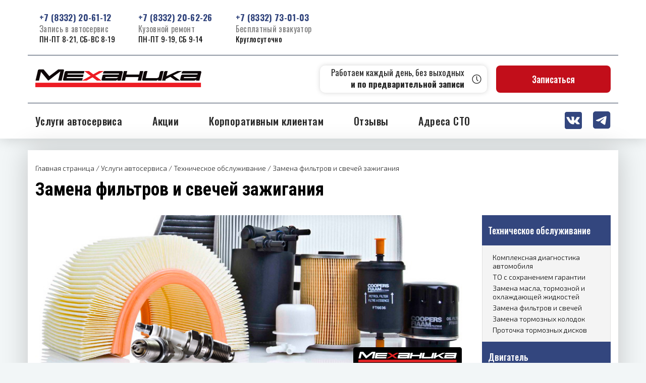

--- FILE ---
content_type: text/html; charset=UTF-8
request_url: https://mexanicka.ru/services/zamena-filtrov-i-svechej
body_size: 12510
content:
<!DOCTYPE html>
<html lang="ru">
<head>
    <meta charset="UTF-8">
    <meta name="viewport" content="width=device-width, initial-scale=1">
    <meta name="format-detection" content="telephone=no">
<link rel="icon" href="/wp-content/themes/mehanika/img/icons/favicon.ico" type="image/x-icon">
<link rel="shortcut icon" href="/wp-content/themes/mehanika/img/icons/favicon.ico" type="image/x-icon">

<link rel='stylesheet' id='site-style-css'  href='/wp-content/themes/mehanika/css/style.css?ver=4.6.17' type='text/css' media='all' />

    <title>Замена свечей зажигания. Замена топливного, масляного, воздушного, салонного фильтра | Автосервис Киров Механика</title>
    
<!-- All in One SEO Pack 2.3.12.2.1 by Michael Torbert of Semper Fi Web Design[538,613] -->
<meta name="description"  content="Сеть автосервисов Механика выполнит замену свечей зажигания, замену масляного фильтра, замену воздушного фильтра, замену топливного фильтра, замену фильтра" />

<meta name="keywords"  content="замена свечей,замена свечей зажигания,замена топливного фильтра,замена воздушного фильтра,замена салонного фильтра,замена масляного фильтра" />

<link rel="canonical" href="https://mexanicka.ru/services/zamena-filtrov-i-svechej" />
<!-- /all in one seo pack -->
<link rel='stylesheet' id='site-font2-css'  href='https://mexanicka.ru/wp-content/themes/mehanika/css/jquery.fancybox.css?ver=4.6.23' type='text/css' media='all' />
<link rel='stylesheet' id='site-swiper-css'  href='https://mexanicka.ru/wp-content/themes/mehanika/css/swiper.css?ver=4.6.23' type='text/css' media='all' />
<link rel='stylesheet' id='site-style-css'  href='https://mexanicka.ru/wp-content/themes/mehanika/css/style.css?ver=4.6.23' type='text/css' media='all' />
<link rel='stylesheet' id='site-style2-css'  href='https://mexanicka.ru/wp-content/themes/mehanika/style.css?ver=4.6.23' type='text/css' media='all' />
<link rel='stylesheet' id='wpptlb-tact-css-css'  href='https://mexanicka.ru/wp-content/plugins/wp-tactical-popup/includes/modal/mp.css?ver=4.6.23' type='text/css' media='all' />
<script type='text/javascript' src='https://mexanicka.ru/wp-content/themes/mehanika/js/jquery.min.js'></script>
<link rel='https://api.w.org/' href='https://mexanicka.ru/wp-json/' />

<link rel="alternate" type="application/json+oembed" href="https://mexanicka.ru/wp-json/oembed/1.0/embed?url=https%3A%2F%2Fmexanicka.ru%2Fservices%2Fzamena-filtrov-i-svechej" />
<link rel="alternate" type="text/xml+oembed" href="https://mexanicka.ru/wp-json/oembed/1.0/embed?url=https%3A%2F%2Fmexanicka.ru%2Fservices%2Fzamena-filtrov-i-svechej&#038;format=xml" />



</head>
<body>
<div class="modal-hidden">
    <div class="box-modal" id="call_back">
        <div class="box-modal_close arcticmodal-close card_close"></div>
        <div class="modal_form">
            <div class="block_form">
                <h2>Запись на ремонт</h2>
                <div role="form" class="wpcf7" id="wpcf7-f4-o1" lang="ru-RU" dir="ltr">
<div class="screen-reader-response"></div>
<form action="/services/zamena-filtrov-i-svechej#wpcf7-f4-o1" method="post" class="wpcf7-form wpcf7-acceptance-as-validation" novalidate="novalidate">
<div style="display: none;">
<input type="hidden" name="_wpcf7" value="4" />
<input type="hidden" name="_wpcf7_version" value="4.7" />
<input type="hidden" name="_wpcf7_locale" value="ru_RU" />
<input type="hidden" name="_wpcf7_unit_tag" value="wpcf7-f4-o1" />
<input type="hidden" name="_wpnonce" value="cfba6a4d55" />
</div>
<div class="input_item"><label><span class="wpcf7-form-control-wrap your-name"><input type="text" name="your-name" value="" size="40" class="wpcf7-form-control wpcf7-text wpcf7-validates-as-required input_one" aria-required="true" aria-invalid="false" placeholder="Имя" /></span></label></div>
<div class="input_item error"><label><span class="wpcf7-form-control-wrap your-tel"><input type="tel" name="your-tel" value="" size="40" class="wpcf7-form-control wpcf7-text wpcf7-tel wpcf7-validates-as-required wpcf7-validates-as-tel input_one inp_phone" aria-required="true" aria-invalid="false" placeholder="+7 (___) ___-___ -__" /></span></label></div>
<div class="input_item"><label><span class="wpcf7-form-control-wrap your-auto"><input type="text" name="your-auto" value="" size="40" class="wpcf7-form-control wpcf7-text input_one" aria-invalid="false" placeholder="Марка авто" /></span></label></div>
<div class="input_item">
<div class="delivery_block2">
<div class="delivery_list">
<div class="btn"> </div>
<p><label><span class="wpcf7-form-control-wrap your-day"><input type="text" name="your-day" value="День" size="40" maxlength="2" class="wpcf7-form-control wpcf7-text" aria-invalid="false" /></span></label></div>
<ul class="cities_list">
<li>1</li>
<li>2</li>
<li>3</li>
<li>4</li>
<li>5</li>
<li>6</li>
<li>7</li>
<li>8</li>
<li>9</li>
<li>10</li>
<li>11</li>
<li>12</li>
<li>13</li>
<li>14</li>
<li>15</li>
<li>16</li>
<li>17</li>
<li>18</li>
<li>19</li>
<li>20</li>
<li>21</li>
<li>22</li>
<li>23</li>
<li>24</li>
<li>25</li>
<li>26</li>
<li>27</li>
<li>28</li>
<li>29</li>
<li>30</li>
<li>31</li>
</ul>
</div>
<div class="delivery_block">
<div class="delivery_list">
<div class="btn"></div>
<p><span class="wpcf7-form-control-wrap your-mon"><input type="text" name="your-mon" value="Месяц" size="40" class="wpcf7-form-control wpcf7-text" aria-invalid="false" /></span></p></div>
<ul class="cities_list">
<li>Январь</li>
<li>Февраль</li>
<li>Март</li>
<li>Апрель</li>
<li>Май</li>
<li>Июнь</li>
<li>Июль</li>
<li>Август</li>
<li>Сентябрь</li>
<li>Октябрь</li>
<li>Ноябрь</li>
<li>Декабрь</li>
</ul>
</div>
<div class="delivery_block2">
<div class="delivery_list">
<div class="btn"> </div>
<p><span class="wpcf7-form-control-wrap your-yahre"><input type="text" name="your-yahre" value="Год" size="40" maxlength="4" minlength="4" class="wpcf7-form-control wpcf7-text" aria-invalid="false" /></span></p></div>
<ul class="cities_list">
<li>2026</li>
</ul>
</div>
</div>
<div class="input_item"><label><span class="wpcf7-form-control-wrap your-mes"><textarea name="your-mes" cols="40" rows="10" class="wpcf7-form-control wpcf7-textarea wpcf7-validates-as-required input_one" aria-required="true" aria-invalid="false" placeholder="Что будем ремонтировать"></textarea></span></label></div>
<div class="input_item"><label><span class="wpcf7-form-control-wrap accept-this"><input type="checkbox" name="accept-this" value="1" class="wpcf7-form-control wpcf7-acceptance" aria-invalid="false" /></span> Даю согласие на обработку персональных данных в соответствии с <a href="/politika-konfidentsialnosti">Политикой конфиденциальности</a>.</label></div>
<p><input type="submit" value="Отправить" class="wpcf7-form-control wpcf7-submit but2" /></p>
<div class="wpcf7-response-output wpcf7-display-none"></div></form></div>            </div>
        </div>
    </div>
</div>
<div class="modal-hidden">
    <div class="box-modal" id="call_back2">
        <div class="box-modal_close arcticmodal-close card_close"></div>
        <div class="modal_form">
            <div class="block_form">
                <h2>Спасибо, мастер-консультант<br>скоро свяжется с Вами<br>и уточнит подробности</h2>
                <img src="https://mexanicka.ru/wp-content/themes/mehanika/img/icons/ok.png" alt="">
            </div>
        </div>
    </div>
</div>
<div class="wraper">

    <div class="closed_menu"></div>

	<header class="header-new ">
		<div class="header-new-top">
			<div class="conteiner">
				<div class="header-new-phones ">
																		<div class="header-new-phone">
								<div class="header-new-phone-item">
									<a href="tel:+78332206112">+7 (8332) 20-61-12</a>
									<span>Запись в автосервис</span>
									<p>ПН-ПТ 8-21, СБ-ВС 8-19</p>
								</div>
														</div>
													<div class="header-new-phone">
								<div class="header-new-phone-item">
									<a href="tel:+78332206226">+7 (8332) 20-62-26</a>
									<span>Кузовной ремонт</span>
									<p>ПН-ПТ 9-19, СБ 9-14</p>
								</div>
														</div>
													<div class="header-new-phone">
								<div class="header-new-phone-item">
									<a href="tel:+78332730103">+7 (8332) 73-01-03</a>
									<span>Бесплатный эвакуатор</span>
									<p>Круглосуточно</p>
								</div>
														</div>
															</div>
			</div>
		</div>
		<div class="header-new-middle">
			<div class="conteiner">
				<div class="header-new-middle-inner">
					<a href="https://mexanicka.ru" class="header-new-logo"><span><img src="https://mexanicka.ru/wp-content/uploads/2025/03/logo_main.png" alt=""></span></a>
					<div class="header-new-actions">
						<div class="header-new-actions-item">
							<div class="header-new-actions-info">Работаем каждый день, без выходных<br><b>и по предварительной записи</b></div>
						</div>
						<div class="header-new-actions-item">
							<a href="#" class="header-new-button call_back but">Записаться</a>
						</div>
					</div>
				</div>
			</div>
		</div>
		<div class="header-new-bottom">
			<div class="conteiner">
				<div class="header-new-bottom-inner">
					<ul id="menu-menyu" class="nav header-new-nav"><li id="menu-item-426" class="menu-item menu-item-type-taxonomy menu-item-object-category current-post-ancestor current-menu-parent current-post-parent menu-item-426"><a href="https://mexanicka.ru/category/services">Услуги автосервиса</a></li>
<li id="menu-item-154" class="menu-item menu-item-type-taxonomy menu-item-object-category menu-item-154"><a href="https://mexanicka.ru/category/actions">Акции</a></li>
<li id="menu-item-1066" class="menu-item menu-item-type-post_type menu-item-object-page menu-item-1066"><a href="https://mexanicka.ru/kommercheskoe-predlozhenie">Корпоративным клиентам</a></li>
<li id="menu-item-170" class="menu-item menu-item-type-post_type menu-item-object-page menu-item-170"><a href="https://mexanicka.ru/otzyvy">Отзывы</a></li>
<li id="menu-item-167" class="menu-item menu-item-type-post_type menu-item-object-page menu-item-167"><a href="https://mexanicka.ru/contacts">Адреса СТО</a></li>
</ul>					<div class="header-new-socials">
						<a href="https://vk.com/mehanikaservice" target="_blank"><svg width="34" height="34" viewBox="0 0 34 34" fill="none" xmlns="http://www.w3.org/2000/svg"><path d="M34 30.2222V3.77778C34 1.7 32.2943 0 30.2128 0H3.78722C1.615 0 0 1.61122 0 3.77778V30.2222C0 32.3907 1.615 34 3.78722 34H30.2128C31.2151 33.9985 32.1761 33.6003 32.8858 32.8924C33.5954 32.1846 33.996 31.2246 34 30.2222ZM26.7454 19.9917C26.7758 20.0202 26.8057 20.0489 26.8352 20.0783C27.1405 20.3826 28.9746 22.2277 29.4572 23.1238C29.4723 23.1446 29.478 23.1634 29.4837 23.171C29.6971 23.5299 29.7519 23.8132 29.6442 24.021C29.4667 24.3667 28.8622 24.5404 28.6563 24.5556H24.8804C24.616 24.5556 24.0682 24.4876 23.4033 24.0286C22.8933 23.6734 22.389 23.086 21.8979 22.5137C21.165 21.6637 20.5303 20.927 19.8919 20.927C19.8109 20.9268 19.7304 20.9402 19.6539 20.9667C19.1684 21.1216 18.5527 21.811 18.5527 23.6527C18.5527 24.2288 18.0993 24.5574 17.7782 24.5574H16.048C15.4587 24.5574 12.3892 24.3516 9.67111 21.4823C6.33533 17.969 3.33956 10.9216 3.31311 10.8592C3.12422 10.404 3.51522 10.1566 3.94022 10.1566H7.75578C8.26767 10.1566 8.432 10.4663 8.54911 10.744C8.68133 11.0594 9.18 12.3326 9.996 13.7643C11.3239 16.0933 12.1418 17.0416 12.7934 17.0416C12.9153 17.0409 13.0349 17.009 13.141 16.949C13.9929 16.4787 13.8342 13.4413 13.7964 12.8142C13.7964 12.6952 13.7946 11.4561 13.3601 10.8611C13.2139 10.6604 13.0206 10.5175 12.8233 10.4158C12.5475 10.2738 12.4199 9.91615 12.6971 9.77689C13.2808 9.486 14.3329 9.44444 15.3793 9.44444H15.9611C17.0963 9.45956 17.391 9.53322 17.8009 9.63711C18.6301 9.83544 18.6471 10.3738 18.5734 12.206C18.5527 12.7273 18.53 13.3186 18.53 14.0118C18.53 14.161 18.5243 14.3253 18.5243 14.4953C18.4979 15.4322 18.4677 16.4919 19.1288 16.9263C19.2143 16.9799 19.3131 17.0086 19.414 17.0094C19.6444 17.0094 20.3339 17.0094 22.202 13.804C23.0237 12.3892 23.6564 10.7194 23.6999 10.5948C23.718 10.5579 23.7382 10.5222 23.7606 10.488C23.879 10.3068 24.0766 10.1717 24.293 10.1754H28.7791C29.2702 10.1754 29.6027 10.2491 29.665 10.4361C29.7727 10.7364 29.6442 11.6526 27.5948 14.4217L26.6824 15.6306C24.8386 18.0441 24.8239 18.186 26.7454 19.9917Z" fill="#33467E"/></svg></a>
						<a href="https://t.me/mehanikaservice" target="_blank"><svg width="35" height="35" viewBox="0 0 35 35" fill="none" xmlns="http://www.w3.org/2000/svg"><rect width="34.2857" height="34.2857" rx="5" fill="#33467E"/><path fill-rule="evenodd" clip-rule="evenodd" d="M18.406 12.1191C16.5297 12.889 12.7789 14.4842 7.1551 16.9031C6.24191 17.2618 5.76281 17.6126 5.7194 17.9555C5.64545 18.5364 6.38178 18.765 7.38179 19.0745C7.51845 19.1173 7.65993 19.1602 7.80462 19.2078C8.79016 19.5237 10.1149 19.8935 10.803 19.9078C11.4284 19.9205 12.1262 19.6665 12.8963 19.1459C18.1503 15.6428 20.8626 13.8731 21.033 13.835C21.1536 13.808 21.3208 13.7731 21.4333 13.8731C21.5458 13.9715 21.5346 14.1588 21.5233 14.2096C21.4494 14.5159 18.5651 17.165 17.0699 18.5364C16.6037 18.9634 16.2741 19.2666 16.2066 19.3364C16.0555 19.4904 15.9011 19.638 15.7532 19.7792C14.8368 20.6491 14.1519 21.303 15.7918 22.3696C16.5796 22.8823 17.2098 23.3061 17.8384 23.7283C18.5249 24.1902 19.2098 24.6505 20.0973 25.2251C20.3224 25.3711 20.5378 25.5219 20.7484 25.6695C21.5475 26.233 22.2661 26.7378 23.1536 26.6584C23.668 26.6108 24.2018 26.133 24.4719 24.7061C25.1102 21.3316 26.3674 14.0238 26.6584 11.0112C26.6761 10.7611 26.6653 10.5098 26.6263 10.262C26.6029 10.0619 26.5042 9.87782 26.3497 9.74619C26.1198 9.56048 25.7629 9.5208 25.6021 9.52398C24.8771 9.53667 23.7645 9.9192 18.406 12.1191Z" fill="#fff"/></svg></a>
					</div>
				</div>
			</div>
		</div>
		<div class="header-new-mobile">
			<div class="header-new-mobile-top">
				<a role="button" class="header-new-mobile-toggle">
					<span></span>
					<span></span>
					<span></span>
				</a>
				<a href="https://mexanicka.ru" class="header-new-mobile-logo"><span><img src="https://mexanicka.ru/wp-content/uploads/2025/03/logo_main_mobile.png" alt=""></span></a>
			</div>
			<div class="header-new-mobile-items">
				<div class="header-new-mobile-contact">
					<div class="header-new-mobile-contact-info">Работаем каждый день, без выходных  <br>и по предварительной записи</div>
											<div class="header-new-mobile-phone">
														<a href="tel:+78332206112" class="header-new-mobile-phone-item">
									<div>+7 (8332) 20-61-12</div>
									<span>Запись в автосервис</span>
								</a>
														<a href="tel:+78332206226" class="header-new-mobile-phone-item">
									<div>+7 (8332) 20-62-26</div>
									<span>Кузовной ремонт</span>
								</a>
														<a href="tel:+78332730103" class="header-new-mobile-phone-item">
									<div>+7 (8332) 73-01-03</div>
									<span>Бесплатный эвакуатор</span>
								</a>
												</div>
										<a href="#" class="header-new-mobile-contact-button call_back but">Записаться</a>
				</div>
				<div class="header-new-mobile-nav">
					<ul id="menu-mobilnoe-menyu" class="nav header-new-mobile-nav"><li id="menu-item-2416" class="menu-item menu-item-type-taxonomy menu-item-object-category current-post-ancestor current-menu-ancestor current-menu-parent current-post-parent menu-item-has-children menu-item-2416"><a href="https://mexanicka.ru/category/services">УСЛУГИ АВТОСЕРВИСА</a>
<ul class="sub-menu">
	<li id="menu-item-2418" class="menu-item menu-item-type-taxonomy menu-item-object-category current-post-ancestor current-menu-ancestor current-menu-parent current-post-parent menu-item-has-children menu-item-2418"><a href="https://mexanicka.ru/category/services/tehnicheskoe-obsluzhivanie">Техническое обслуживание</a>
	<ul class="sub-menu">
		<li id="menu-item-2434" class="menu-item menu-item-type-post_type menu-item-object-post menu-item-2434"><a href="https://mexanicka.ru/services/tehnicheskoe-obsluzhivanie/besplatnaya-diagnostika-avtomobilya-po-35-parametram">Комплексная диагностика автомобиля</a></li>
		<li id="menu-item-2435" class="menu-item menu-item-type-post_type menu-item-object-post menu-item-2435"><a href="https://mexanicka.ru/services/to-v-kirove">ТО с сохранением гарантии</a></li>
		<li id="menu-item-2436" class="menu-item menu-item-type-post_type menu-item-object-post menu-item-2436"><a href="https://mexanicka.ru/services/zamena-servisnyh-zhidkostej">Замена масел и технических жидкостей</a></li>
		<li id="menu-item-2437" class="menu-item menu-item-type-post_type menu-item-object-post current-menu-item menu-item-2437"><a href="https://mexanicka.ru/services/zamena-filtrov-i-svechej">Замена фильтров и свечей</a></li>
		<li id="menu-item-2965" class="menu-item menu-item-type-post_type menu-item-object-post menu-item-2965"><a href="https://mexanicka.ru/services/protochka-tormoznyh-diskov">Проточка тормозных дисков</a></li>
		<li id="menu-item-2438" class="menu-item menu-item-type-post_type menu-item-object-post menu-item-2438"><a href="https://mexanicka.ru/services/zamena-tormoznyh-kolodok">Замена тормозных колодок и дисков</a></li>
	</ul>
</li>
	<li id="menu-item-2420" class="menu-item menu-item-type-taxonomy menu-item-object-category menu-item-has-children menu-item-2420"><a href="https://mexanicka.ru/category/services/dvigatel">Двигатель</a>
	<ul class="sub-menu">
		<li id="menu-item-2439" class="menu-item menu-item-type-post_type menu-item-object-post menu-item-2439"><a href="https://mexanicka.ru/services/diagnostika-raboty-dvigatelya">Диагностика работы двигателя</a></li>
		<li id="menu-item-2440" class="menu-item menu-item-type-post_type menu-item-object-post menu-item-2440"><a href="https://mexanicka.ru/services/kapitalnyj-remont-dvigatelya">Ремонт двигателей</a></li>
		<li id="menu-item-2441" class="menu-item menu-item-type-post_type menu-item-object-post menu-item-2441"><a href="https://mexanicka.ru/services/zamena-remnya-ili-tsepi-grm">Замена ремня или цепи ГРМ</a></li>
	</ul>
</li>
	<li id="menu-item-2419" class="menu-item menu-item-type-taxonomy menu-item-object-category menu-item-has-children menu-item-2419"><a href="https://mexanicka.ru/category/services/korobka-pereklyucheniya-peredach">Коробка переключения передач</a>
	<ul class="sub-menu">
		<li id="menu-item-2442" class="menu-item menu-item-type-post_type menu-item-object-post menu-item-2442"><a href="https://mexanicka.ru/services/remont-razdatochnoj-korobki">Ремонт редукторов и раздаточных коробок</a></li>
		<li id="menu-item-2443" class="menu-item menu-item-type-post_type menu-item-object-post menu-item-2443"><a href="https://mexanicka.ru/services/zamena-i-remont-stsepleniya">Замена и ремонт сцепления</a></li>
		<li id="menu-item-2444" class="menu-item menu-item-type-post_type menu-item-object-post menu-item-2444"><a href="https://mexanicka.ru/services/zamena-masla-v-akpp-ili-mkpp">Замена масла в АКПП или МКПП</a></li>
		<li id="menu-item-2445" class="menu-item menu-item-type-post_type menu-item-object-post menu-item-2445"><a href="https://mexanicka.ru/services/kapitalnyj-remont-kpp">Ремонт коробки передач</a></li>
	</ul>
</li>
	<li id="menu-item-2447" class="menu-item menu-item-type-taxonomy menu-item-object-category menu-item-has-children menu-item-2447"><a href="https://mexanicka.ru/category/services/toplivnaya-sistema">Топливная система</a>
	<ul class="sub-menu">
		<li id="menu-item-2446" class="menu-item menu-item-type-post_type menu-item-object-post menu-item-2446"><a href="https://mexanicka.ru/services/diagnostika-inzhektora">Диагностика инжектора</a></li>
		<li id="menu-item-2448" class="menu-item menu-item-type-post_type menu-item-object-post menu-item-2448"><a href="https://mexanicka.ru/services/zamena-i-remont-benzonasosa">Замена и ремонт бензонасоса</a></li>
		<li id="menu-item-2449" class="menu-item menu-item-type-post_type menu-item-object-post menu-item-2449"><a href="https://mexanicka.ru/services/zhidkostnaya-promyvka-forsunok">Аппаратная промывка топливной системы</a></li>
		<li id="menu-item-2450" class="menu-item menu-item-type-post_type menu-item-object-post menu-item-2450"><a href="https://mexanicka.ru/services/ultrazvukovaya-chistka-forsunok">Чистка форсунок ультразвуком</a></li>
		<li id="menu-item-2451" class="menu-item menu-item-type-post_type menu-item-object-post menu-item-2451"><a href="https://mexanicka.ru/services/testirovanie-forsunok-na-stende">Тестирование форсунок на стенде</a></li>
		<li id="menu-item-2966" class="menu-item menu-item-type-post_type menu-item-object-post menu-item-2966"><a href="https://mexanicka.ru/services/toplivnaya-sistema/remont-dizelnyh-forsunok-i-nasosov-common-rail">Ремонт дизельных форсунок и ТНВД</a></li>
	</ul>
</li>
	<li id="menu-item-2417" class="menu-item menu-item-type-taxonomy menu-item-object-category menu-item-has-children menu-item-2417"><a href="https://mexanicka.ru/category/services/podveska-hodovaya-chast">Подвеска (ходовая часть)</a>
	<ul class="sub-menu">
		<li id="menu-item-2452" class="menu-item menu-item-type-post_type menu-item-object-post menu-item-2452"><a href="https://mexanicka.ru/services/diagnostika-podveski-kirov">Диагностика подвески</a></li>
		<li id="menu-item-2453" class="menu-item menu-item-type-post_type menu-item-object-post menu-item-2453"><a href="https://mexanicka.ru/services/remont-podveski-i-hodovoj-chasti">Ремонт подвески (ходовой)</a></li>
		<li id="menu-item-2454" class="menu-item menu-item-type-post_type menu-item-object-post menu-item-2454"><a href="https://mexanicka.ru/services/remont-rulevogo-upravleniya">Ремонт рулевого управления</a></li>
		<li id="menu-item-2455" class="menu-item menu-item-type-post_type menu-item-object-post menu-item-2455"><a href="https://mexanicka.ru/services/vosstanovlenie-rulevyh-reek">Восстановление рулевых реек</a></li>
		<li id="menu-item-2456" class="menu-item menu-item-type-post_type menu-item-object-post menu-item-2456"><a href="https://mexanicka.ru/services/sxod-razval-kirov">Развал-схождение</a></li>
		<li id="menu-item-2967" class="menu-item menu-item-type-post_type menu-item-object-post menu-item-2967"><a href="https://mexanicka.ru/services/podveska-hodovaya-chast/vibrostend-tryasuchka-dlya-diagnostiki-podveski-v-kirove">Вибростенд (трясучка)</a></li>
	</ul>
</li>
	<li id="menu-item-2421" class="menu-item menu-item-type-taxonomy menu-item-object-category menu-item-has-children menu-item-2421"><a href="https://mexanicka.ru/category/services/elektrika">Электрика</a>
	<ul class="sub-menu">
		<li id="menu-item-2457" class="menu-item menu-item-type-post_type menu-item-object-post menu-item-2457"><a href="https://mexanicka.ru/services/avtoelektrik-kirov">Ремонт автоэлектрики</a></li>
		<li id="menu-item-2459" class="menu-item menu-item-type-post_type menu-item-object-post menu-item-2459"><a href="https://mexanicka.ru/services/remont-starterov">Ремонт стартеров</a></li>
		<li id="menu-item-2460" class="menu-item menu-item-type-post_type menu-item-object-post menu-item-2460"><a href="https://mexanicka.ru/services/remont-generatorov">Ремонт генераторов</a></li>
		<li id="menu-item-2461" class="menu-item menu-item-type-post_type menu-item-object-post menu-item-2461"><a href="https://mexanicka.ru/services/ustanovka-signalizatsij-i-sistem-avtozapuska">Установка сигнализаций и автозапуска</a></li>
		<li id="menu-item-2462" class="menu-item menu-item-type-post_type menu-item-object-post menu-item-2462"><a href="https://mexanicka.ru/services/ustanovka-avtomagnitol">Установка автомагнитол</a></li>
	</ul>
</li>
	<li id="menu-item-2422" class="menu-item menu-item-type-taxonomy menu-item-object-category menu-item-has-children menu-item-2422"><a href="https://mexanicka.ru/category/services/dopolnitelnye-uslugi">Дополнительные услуги</a>
	<ul class="sub-menu">
		<li id="menu-item-2423" class="menu-item menu-item-type-post_type menu-item-object-post menu-item-2423"><a href="https://mexanicka.ru/?p=1009">Диагностика и заправка автокондиционеров</a></li>
		<li id="menu-item-2424" class="menu-item menu-item-type-post_type menu-item-object-post menu-item-2424"><a href="https://mexanicka.ru/services/dopolnitelnye-uslugi/udalenie-katalizatora">Удаление катализатора</a></li>
		<li id="menu-item-2425" class="menu-item menu-item-type-post_type menu-item-object-post menu-item-2425"><a href="https://mexanicka.ru/services/remont-vyhlopnoj-sistemy">Ремонт выхлопной системы</a></li>
		<li id="menu-item-2427" class="menu-item menu-item-type-post_type menu-item-object-post menu-item-2427"><a href="https://mexanicka.ru/services/kuzovnoj-remont-kirov">Кузовной ремонт и покраска</a></li>
		<li id="menu-item-3380" class="menu-item menu-item-type-post_type menu-item-object-post menu-item-3380"><a href="https://mexanicka.ru/?p=2275">Сезонный шиномонтаж</a></li>
		<li id="menu-item-2428" class="menu-item menu-item-type-post_type menu-item-object-post current-post-parent menu-item-2428"><a href="https://mexanicka.ru/services/uslugi-avtoevakutora">Эвакуатор бесплатно</a></li>
	</ul>
</li>
</ul>
</li>
<li id="menu-item-2432" class="menu-item menu-item-type-taxonomy menu-item-object-category menu-item-2432"><a href="https://mexanicka.ru/category/actions">АКЦИИ</a></li>
<li id="menu-item-2431" class="menu-item menu-item-type-post_type menu-item-object-page menu-item-2431"><a href="https://mexanicka.ru/kommercheskoe-predlozhenie">КОРПОРАТИВНЫМ КЛИЕНАМ</a></li>
<li id="menu-item-2430" class="menu-item menu-item-type-post_type menu-item-object-page menu-item-2430"><a href="https://mexanicka.ru/otzyvy">ОТЗЫВЫ</a></li>
<li id="menu-item-2429" class="menu-item menu-item-type-post_type menu-item-object-page menu-item-2429"><a href="https://mexanicka.ru/contacts">АДРЕСА СТО</a></li>
</ul>				</div>
			</div>
		</div>
	</header>
    <section class="content">
        <div class="conteiner">
            <div class="wrap_content wrap_content2">
                <div class="breadcrumbs"><!-- Breadcrumb NavXT 5.7.0 -->
<span property="itemListElement" typeof="ListItem"><a property="item" typeof="WebPage" title="Go to Автосервис Киров Механика." href="https://mexanicka.ru" class="home"><span property="name">Главная страница</span></a><meta property="position" content="1"></span><span class="point">/</span><span property="itemListElement" typeof="ListItem"><a property="item" typeof="WebPage" title="Go to the Услуги автосервиса category archives." href="https://mexanicka.ru/category/services" class="taxonomy category"><span property="name">Услуги автосервиса</span></a><meta property="position" content="2"></span><span class="point">/</span><span property="itemListElement" typeof="ListItem"><a property="item" typeof="WebPage" title="Go to the Техническое обслуживание category archives." href="https://mexanicka.ru/category/services/tehnicheskoe-obsluzhivanie" class="taxonomy category"><span property="name">Техническое обслуживание</span></a><meta property="position" content="3"></span><span class="point">/</span><span property="itemListElement" typeof="ListItem"><span property="name">Замена фильтров и свечей зажигания</span><meta property="position" content="4"></span></div>
                <h1>Замена фильтров и свечей зажигания</h1>
                <div class="wr_page">
                    <div class="left_cont">
                        <div class="wrap_page">
                            <div class="page_img"><img src="https://mexanicka.ru/wp-content/uploads/2017/05/svechi-filter.jpg" alt="">
                                <span><img src="https://mexanicka.ru/wp-content/themes/mehanika/img/icons/logo_img.png" alt=""></span>
                            </div>
                            <div class="page_txt">
                                <h2>Замена свечей зажигания</h2>
<p>Свеча зажигания – неотъемлемая детальтеплового двигателя, устройство,котороевоспламеняет топливно-воздушную смесь, что позволяет двигателю набрать нужный уровень мощности для запуска и движения автомобиля. Замена свечей является обязательной и регулярной мерой, которая поможет вам оставаться «на ходу». Тем не менее, свечи могут выходить из строя раньше официального периода эксплуатации, например, при износе цилиндро-поршневой группы, уменьшении компрессии, негативному воздействию факторов среды (к примеру, резкие перепады температур могут спровоцировать растрескивание керамического основания).</p>
<p>Обычно, производитель авто указывает свой рекомендуемый период замены свечей зажигания, но в среднем он равен 30 тысячам километров. Тем не менее, нужно смотреть по состоянию самих деталей. Они могут стать непригодными и до истечения срока замены, но и могут прослужить вам и гораздо дольше него. Замена свечей производится специальным торцевым ключом. Перед этим нужно всегда отсоединять провода. Если вы не уверены в том, что можете осуществить замену свечей самостоятельно, обращайтесь к нам! Вы можете быть уверены, что наши специалисты сделают все быстро и качественно, сориентируют вас по цене, а также подскажут, сколько времени займет вся процедура.</p>
<h2>Замена воздушного фильтра</h2>
<p>Замену воздушного фильтра стоит делать каждые 10-15 тыс. км или по мере его загрязнения. Сам воздушный фильтр очищает воздух, который поступает в двигатель.</p>
<h2>Замена топливного фильтра</h2>
<p>Топливный фильтр очищает бензин от примесей и механических частиц. Замену топливного фильтра стоит делать раз в 25-50 тыс. км в зависимости от регламентированного заводом периода.</p>
<h2>Замена фильтра салона</h2>
<p>Фильтр салона очищает воздух, которые поступает в салон и которым дышите вы и те, кто находится в салоне. Если вы заметили неприятный запах из кондиционера — это верный признак того, что фильтр нужно менять.</p>
<h2>Замена масляного фильтра</h2>
<p>Масляный фильтр пропускает через свои фильтрующие элементы поток масла, идущий от масляного насоса двигателя. Затем уже очищенное масло поступает ко всем узлам и агрегатам двигателя. Замену масляного фильтра как правило производят во время процедуры замены масла двигателя.</p>
                            </div>
                                                        <div class="wrap_need">
                                <h2>Необходима предварительная запись по телефону</h2>
                                <div class="wr_need">
								                                                                            <p><span>+7 (8332) 20-67-06</span> - ул. Курская, 31г</p>
                                                                            <p><span>+7 (8332) 74-74-80</span> - ул. Пугачёва, 30</p>
                                                                            <p><span>+7 (8332) 21-05-48</span> - ул. Ленина, 192а</p>
                                                                            <p><span>+7 (8332) 21-00-25</span> - ул. Воровского, 113а</p>
                                                                            <p><span>+7 (8332) 20-62-18</span> - ул. Чапаева, 5/1</p>
                                                                            <p><span>+7 (8332) 20-60-18</span> - ул. Семаковская, 42</p>
                                                                            <p><span>+7 (8332) 20-60-17</span> - ул. Сормовская, 5</p>
                                                                            <p><span>+7 (8332) 74-71-15</span> - пр. Строителей, 11г</p>
                                                                            <p><span>+7 (8332) 20-69-00</span> - ул. Советская, 14 (Нововятск)</p>
                                                                            <p><span>+7 (8332) 20-62-26</span> - Кузовной ремонт</p>
                                    									
                                </div>
                            </div>
                                                    </div>
                    </div>
                    <div class="side_bar">
    <button class="pull2">Услуги сервиса</button>
    <div class="wr_side">
                        <div class="side_item">
                    <h4>Техническое обслуживание</h4>
                                            <ul>
                                                    <li><a href="https://mexanicka.ru/services/tehnicheskoe-obsluzhivanie/besplatnaya-diagnostika-avtomobilya-po-35-parametram">  Комплексная диагностика автомобиля</a></li>
                                                    <li><a href="https://mexanicka.ru/services/to-v-kirove">  ТО с сохранением гарантии</a></li>
                                                    <li><a href="https://mexanicka.ru/services/zamena-servisnyh-zhidkostej">  Замена масла, тормозной и охлаждающей жидкостей</a></li>
                                                    <li><a href="https://mexanicka.ru/services/zamena-filtrov-i-svechej">  Замена фильтров и свечей</a></li>
                                                    <li><a href="https://mexanicka.ru/services/zamena-tormoznyh-kolodok">  Замена тормозных колодок</a></li>
                                                    <li><a href="https://mexanicka.ru/services/protochka-tormoznyh-diskov">  Проточка тормозных дисков</a></li>
                                                </ul>
                                    </div>
                            <div class="side_item">
                    <h4>Двигатель</h4>
                                            <ul>
                                                    <li><a href="https://mexanicka.ru/services/diagnostika-raboty-dvigatelya">  Диагностика работы двигателя</a></li>
                                                    <li><a href="https://mexanicka.ru/services/kapitalnyj-remont-dvigatelya">  Ремонт двигателей</a></li>
                                                    <li><a href="https://mexanicka.ru/services/zamena-remnya-ili-tsepi-grm">  Замена ремня или цепи ГРМ</a></li>
                                                </ul>
                                    </div>
                            <div class="side_item">
                    <h4>Коробка переключения передач</h4>
                                            <ul>
                                                    <li><a href="https://mexanicka.ru/services/remont-razdatochnoj-korobki">  Ремонт редукторов и раздаточных коробок</a></li>
                                                    <li><a href="https://mexanicka.ru/services/zamena-i-remont-stsepleniya">  Замена и ремонт сцепления</a></li>
                                                    <li><a href="https://mexanicka.ru/services/zamena-masla-v-akpp-ili-mkpp">  Замена масла в АКПП или МКПП</a></li>
                                                    <li><a href="https://mexanicka.ru/services/kapitalnyj-remont-kpp">  Ремонт коробки передач</a></li>
                                                </ul>
                                    </div>
                            <div class="side_item">
                    <h4>Топливная система</h4>
                                            <ul>
                                                    <li><a href="https://mexanicka.ru/services/diagnostika-inzhektora">  Диагностика инжектора</a></li>
                                                    <li><a href="https://mexanicka.ru/services/zhidkostnaya-promyvka-forsunok">  Аппаратная промывка топливной системы</a></li>
                                                    <li><a href="https://mexanicka.ru/services/ultrazvukovaya-chistka-forsunok">  Чистка форсунок ультразвуком</a></li>
                                                    <li><a href="https://mexanicka.ru/services/testirovanie-forsunok-na-stende">    Тестирование форсунок (стенд)</a></li>
                                                    <li><a href="https://mexanicka.ru/services/zamena-i-remont-benzonasosa">  Замена и ремонт бензонасоса</a></li>
                                                    <li><a href="https://mexanicka.ru/services/toplivnaya-sistema/remont-dizelnyh-forsunok-i-nasosov-common-rail">  Ремонт дизельных форсунок и ТНВД Common Rail</a></li>
                                                </ul>
                                    </div>
                            <div class="side_item">
                    <h4>Подвеска (ходовая часть)</h4>
                                            <ul>
                                                    <li><a href="https://mexanicka.ru/services/sxod-razval-kirov">  Развал-схождение</a></li>
                                                    <li><a href="https://mexanicka.ru/services/diagnostika-podveski-kirov">  Диагностика подвески</a></li>
                                                    <li><a href="https://mexanicka.ru/services/remont-podveski-i-hodovoj-chasti">  Ремонт подвески (ходовой)</a></li>
                                                    <li><a href="https://mexanicka.ru/services/remont-rulevogo-upravleniya">  Ремонт рулевого управления</a></li>
                                                    <li><a href="https://mexanicka.ru/services/vosstanovlenie-rulevyh-reek">  Восстановление рулевых реек</a></li>
                                                    <li><a href="https://mexanicka.ru/services/podveska-hodovaya-chast/vibrostend-tryasuchka-dlya-diagnostiki-podveski-v-kirove">  Вибростенд (трясучка)</a></li>
                                                </ul>
                                    </div>
                            <div class="side_item">
                    <h4>Электрика</h4>
                                            <ul>
                                                    <li><a href="https://mexanicka.ru/services/avtoelektrik-kirov">  Ремонт автоэлектрики</a></li>
                                                    <li><a href="https://mexanicka.ru/services/remont-starterov">  Ремонт стартеров</a></li>
                                                    <li><a href="https://mexanicka.ru/services/remont-generatorov">  Ремонт генераторов</a></li>
                                                    <li><a href="https://mexanicka.ru/services/ustanovka-signalizatsij-i-sistem-avtozapuska">  Установка сигнализаций и систем автозапуска</a></li>
                                                    <li><a href="https://mexanicka.ru/services/ustanovka-avtomagnitol">  Установка автомагнитол</a></li>
                                                </ul>
                                    </div>
                            <div class="side_item">
                    <h4>Дополнительные услуги</h4>
                                            <ul>
                                                    <li><a href="https://mexanicka.ru/services/uslugi-avtoevakutora">  Эвакуатор бесплатно</a></li>
                                                    <li><a href="https://mexanicka.ru/services/dopolnitelnye-uslugi/udalenie-katalizatora">  Удаление катализатора</a></li>
                                                    <li><a href="https://mexanicka.ru/services/remont-vyhlopnoj-sistemy">  Ремонт выхлопной системы</a></li>
                                                    <li><a href="https://mexanicka.ru/services/kuzovnoj-remont-kirov">  Кузовной ремонт и покраска</a></li>
                                                </ul>
                                    </div>
                </div>
</div>                </div>
                <div class="clearfix"></div>

				<div class="yamap">
<script type="text/javascript" charset="utf-8" async src="https://api-maps.yandex.ru/services/constructor/1.0/js/?um=constructor%3A48d27b52a075750408ab098848e6f1379a26172a2472af4c0d97ed7dfab470d3&amp;width=100%25&amp;height=400&amp;lang=ru_RU&amp;scroll=false"></script>
</div>
            </div>
        </div>
    </section>
<div style="display: none;">
    <div class="box-modal box-modal2 login_mod2" style="background: #FFF;"><!--login_mod класс по которому цепляет ссылка-->
         <div class="box-modal_close arcticmodal-close myclose"></div>
        <div class="modal">
            <div>
                <p>Ваша заявка принята.</p>
                <span>Мастер-консультант скоро свяжется с Вами.</span>
            </div>
        </div>
    </div>
</div>

<script>

$(".myclose").click(function(){
$('.arcticmodal-container_i').arcticmodal('close');
});
</script>


<footer class="footer">
    <div class="conteiner">
        <div class="foot_up">
            <a href="https://mexanicka.ru" class="logo2"><span><img src="https://mexanicka.ru/wp-content/uploads/2024/08/logo_footer.png" alt=""></span></a>
            <div class="wr_f_menu">
                <ul id="menu-menyu-1" class="nav"><li class="menu-item menu-item-type-taxonomy menu-item-object-category current-post-ancestor current-menu-parent current-post-parent menu-item-426"><a href="https://mexanicka.ru/category/services">Услуги автосервиса</a></li>
<li class="menu-item menu-item-type-taxonomy menu-item-object-category menu-item-154"><a href="https://mexanicka.ru/category/actions">Акции</a></li>
<li class="menu-item menu-item-type-post_type menu-item-object-page menu-item-1066"><a href="https://mexanicka.ru/kommercheskoe-predlozhenie">Корпоративным клиентам</a></li>
<li class="menu-item menu-item-type-post_type menu-item-object-page menu-item-170"><a href="https://mexanicka.ru/otzyvy">Отзывы</a></li>
<li class="menu-item menu-item-type-post_type menu-item-object-page menu-item-167"><a href="https://mexanicka.ru/contacts">Адреса СТО</a></li>
</ul>            </div>
            <div class="clearfix"></div>
            <div class="foot_graph">
                <p><span>График работы : Ежедневно : Без выходных</span></p>
                <div class="fg_right">
                    <p><span>Обязательна предварительная запись</span></p>
                    <a class="call_back but">Записаться</a>
                </div>
                <div class="clearfix"></div>
            </div>
        </div>
        <div class="foot_down custom">
		                                                <div class="foot_item">
                        <div class="wr_item">
                            <div class="foot_img"><img src="https://mexanicka.ru/wp-content/uploads/2017/10/car2.png" alt=""></div>
                            <a href="tel:+78332206706" class="tel">+7 (8332) 20-67-06</a>
                            <p>ул. Курская, 31г</p>
                        </div>
                    </div>
                                    <div class="foot_item">
                        <div class="wr_item">
                            <div class="foot_img"><img src="https://mexanicka.ru/wp-content/uploads/2017/10/car2.png" alt=""></div>
                            <a href="tel:+78332747480" class="tel">+7 (8332) 74-74-80</a>
                            <p>ул. Пугачёва, 30</p>
                        </div>
                    </div>
                                    <div class="foot_item">
                        <div class="wr_item">
                            <div class="foot_img"><img src="https://mexanicka.ru/wp-content/uploads/2017/10/car2.png" alt=""></div>
                            <a href="tel:+78332210548" class="tel">+7 (8332) 21-05-48</a>
                            <p>ул. Ленина, 192а</p>
                        </div>
                    </div>
                                    <div class="foot_item">
                        <div class="wr_item">
                            <div class="foot_img"><img src="https://mexanicka.ru/wp-content/uploads/2017/10/car2.png" alt=""></div>
                            <a href="tel:+78332210025" class="tel">+7 (8332) 21-00-25</a>
                            <p>ул. Воровского, 113а</p>
                        </div>
                    </div>
                                    <div class="foot_item">
                        <div class="wr_item">
                            <div class="foot_img"><img src="https://mexanicka.ru/wp-content/uploads/2017/10/car2.png" alt=""></div>
                            <a href="tel:+78332206218" class="tel">+7 (8332) 20-62-18</a>
                            <p>ул. Чапаева, 5/1</p>
                        </div>
                    </div>
                                    <div class="foot_item">
                        <div class="wr_item">
                            <div class="foot_img"><img src="https://mexanicka.ru/wp-content/uploads/2017/10/car2.png" alt=""></div>
                            <a href="tel:+78332747115" class="tel">+7 (8332) 74-71-15</a>
                            <p>пр. Строителей, 11г</p>
                        </div>
                    </div>
                                    <div class="foot_item">
                        <div class="wr_item">
                            <div class="foot_img"><img src="https://mexanicka.ru/wp-content/uploads/2017/10/car2.png" alt=""></div>
                            <a href="tel:+78332206017" class="tel">+7 (8332) 20-60-17</a>
                            <p>ул. Сормовская, 5</p>
                        </div>
                    </div>
                                    <div class="foot_item">
                        <div class="wr_item">
                            <div class="foot_img"><img src="https://mexanicka.ru/wp-content/uploads/2017/12/truck_red.png" alt=""></div>
                            <a href="tel:+78332206018" class="tel">+7 (8332) 20-60-18</a>
                            <p>ул. Семаковская, 42</p>
                        </div>
                    </div>
                                    <div class="foot_item">
                        <div class="wr_item">
                            <div class="foot_img"><img src="https://mexanicka.ru/wp-content/uploads/2017/10/car2.png" alt=""></div>
                            <a href="tel:+78332206900" class="tel">+7 (8332) 20-69-00</a>
                            <p>ул. Советская, 14 (Нововятск)</p>
                        </div>
                    </div>
                                    <div class="foot_item">
                        <div class="wr_item">
                            <div class="foot_img"><img src="https://mexanicka.ru/wp-content/uploads/2022/08/dtp2.png" alt=""></div>
                            <a href="tel:+78332206226" class="tel">+7 (8332) 20-62-26</a>
                            <p>Кузовной ремонт</p>
                        </div>
                    </div>
                            			
			
            <div class="clearfix"></div>
        </div>
    </div>
<div class="prvacy">
Данный сайт использует файлы «cookie» с целью персонализации сервисов и повышения удобства пользования веб-сайтом.<br>
Если Вы не хотите, чтобы ваши пользовательские данные обрабатывались, пожалуйста, ограничьте их использование в своём браузере.<br>
Материалы сайта не являются публичной офертой.<br>
<a href="/politika-konfidentsialnosti">Политика конфиденциальности</a>.
</div>
</footer>
</div>
        <script type="text/javascript">
        (function(){
            try {
                var m = document.cookie.match(/(?:^|; )mex_crm_resp=([^;]+)/);
                if (m && m[1]) {
                    var payload = decodeURIComponent(m[1]);
                    var json = JSON.parse(atob(payload));
                    console.log('📦 CRM API response:', json);
                    // удаляем cookie
                    document.cookie = 'mex_crm_resp=; Max-Age=0; path=/';
                }
            } catch(e) {
                console.warn('CRM console dump error:', e);
            }
        })();
        </script>
        <script type='text/javascript' src='https://mexanicka.ru/wp-content/plugins/contact-form-7/includes/js/jquery.form.min.js?ver=3.51.0-2014.06.20'></script>
<script type='text/javascript'>
/* <![CDATA[ */
var _wpcf7 = {"recaptcha":{"messages":{"empty":"\u041f\u043e\u0436\u0430\u043b\u0443\u0439\u0441\u0442\u0430, \u043f\u043e\u0434\u0442\u0432\u0435\u0440\u0434\u0438\u0442\u0435, \u0447\u0442\u043e \u0432\u044b \u043d\u0435 \u0440\u043e\u0431\u043e\u0442."}}};
/* ]]> */
</script>
<script type='text/javascript' src='https://mexanicka.ru/wp-content/plugins/contact-form-7/includes/js/scripts.js?ver=4.7'></script>
<script type='text/javascript'>
/* <![CDATA[ */
var wpptlb_tact = {"ajax_url":"https:\/\/mexanicka.ru\/wp-admin\/admin-ajax.php?action=wppt-do&id=","ids":""};
/* ]]> */
</script>
<script type='text/javascript' src='https://mexanicka.ru/wp-content/plugins/wp-tactical-popup/includes/modal/mp.js?ver=1.0.0'></script>
<script type='text/javascript' src='https://mexanicka.ru/wp-content/themes/mehanika/js/jquery.fancybox-media.js'></script>
<script type='text/javascript' src='https://mexanicka.ru/wp-content/themes/mehanika/js/jquery.fancybox.js'></script>
<script type='text/javascript' src='https://mexanicka.ru/wp-content/themes/mehanika/js/jquery.arcticmodal-0.3.min.js'></script>
<script type='text/javascript' src='https://mexanicka.ru/wp-content/themes/mehanika/js/jquery.maskedinput-1.2.2.js'></script>
<script type='text/javascript' src='https://mexanicka.ru/wp-content/themes/mehanika/js/swiper.js'></script>
<script type='text/javascript' src='https://mexanicka.ru/wp-content/themes/mehanika/js/scripts.js'></script>
<script type='text/javascript' src='https://mexanicka.ru/wp-includes/js/wp-embed.min.js?ver=4.6.23'></script>

<!-- VK7843 --> 

<!-- Yandex.Metrika counter --> 
<script src="https://mc.yandex.ru/metrika/watch.js" type="text/javascript"></script> <script type="text/javascript"> try { var yaCounter24472091 = new Ya.Metrika({ id:24472091, clickmap:true, trackLinks:true, accurateTrackBounce:true, webvisor:true }); } catch(e) { } </script> <noscript><div><img src="https://mc.yandex.ru/watch/24472091" style="position:absolute; left:-9999px;" alt="" /></div></noscript> <!-- /Yandex.Metrika counter -->

<script type="text/javascript">!function(){var t=document.createElement("script");t.type="text/javascript",t.async=!0,t.src='https://vk.com/js/api/openapi.js?169',t.onload=function(){VK.Retargeting.Init("VK-RTRG-148051-6OVPz"),VK.Retargeting.Hit()},document.head.appendChild(t)}();</script><noscript><img src="https://vk.com/rtrg?p=VK-RTRG-148051-6OVPz" style="position:fixed; left:-999px;" alt=""/></noscript>

<script>
function showmodal()
{
var params = window
    .location
    .search
    .replace('?','')
    .split('&')
    .reduce(
        function(p,e){
            var a = e.split('=');
            p[ decodeURIComponent(a[0])] = decodeURIComponent(a[1]);
            return p;
        },
        {}
    );
if (params["modal"] === "true") {
	$('#call_back').arcticmodal();
	console.log("Open Modal");
}
}
setTimeout(showmodal, 500);
</script>

<script>
        (function(w,d,u){
                var s=d.createElement('script');s.async=true;s.src=u+'?'+(Date.now()/60000|0);
                var h=d.getElementsByTagName('script')[0];h.parentNode.insertBefore(s,h);
        })(window,document,'https://cdn-ru.bitrix24.ru/b19258060/crm/site_button/loader_1_0e7a0v.js');
</script>

</body>
</html>

--- FILE ---
content_type: text/css
request_url: https://mexanicka.ru/wp-content/themes/mehanika/css/style.css?ver=4.6.17
body_size: 8871
content:
@charset "utf-8";
/* CSS Document */ 
@import url('https://fonts.googleapis.com/css?family=Exo+2:300,400,500,600,700|Oswald:400,500,700|Roboto+Condensed:300,400,700&subset=cyrillic');
a {text-decoration:none;
-webkit-transition:  all 0.3s ease-out;
-moz-transition:  all 0.3s ease-out;
-o-transition:  all 0.3s ease-out;
-ms-transition:  all 0.3s ease-out;
transition:  all 0.3s ease-out;}  
h1, h2, h3, h4, h5, h6{font-weight:normal;}

img{border:none;}
textarea{resize: none;}
textarea:hover{cursor:text;}
input,textarea{outline:none;}
a,button,textarea{outline: none;cursor:pointer;}
ul li{list-style:none;}
button{background:none;border:none;	}
input[type="submit"]{-webkit-transition:  all 0.3s ease-out;
-moz-transition:  all 0.3s ease-out;
-o-transition:  all 0.3s ease-out;
-ms-transition:  all 0.3s ease-out;
transition:  all 0.3s ease-out;}
input[type="submit"]:hover{cursor:pointer;}
input[type="submit"]{border:none;-webkit-appearance: none;}
input[type="search"]::-webkit-search-cancel-button {background:none;display:none;}
input[type="text"]::-webkit-text-cancel-button {background:none;display:none;}
input[type="tel"]::-webkit-text-cancel-button {background:none;display:none;}
input::-ms-clear {
   display: none;
}
:focus {
    outline: none;
}
.clearfix{clear:both;width:100%;display:table;vertical-align:top;}
* {
-webkit-box-sizing: border-box;
-moz-box-sizing: border-box;
-o-box-sizing: border-box;
-ms-box-sizing: border-box;
box-sizing: border-box;
margin:0;
padding:0;
}
h1,h2,h3,h4,h5,h6{font-family: 'Oswald', sans-serif;font-weight: 500;}
body{font-family: 'Exo 2', sans-serif;}
.conteiner{width: 100%;max-width: 1170px;margin: 0 auto;min-width: 210px;padding: 0 7px;}

.but{display: block;vertical-align: top;font-size: 16px;color:#fff;text-transform: uppercase;text-align: center;background: #F62426;font-family: 'Oswald', sans-serif;font-weight: 500;width: 130px;line-height: 50px;border-radius: 5px;}
.but:hover{background: #D90B0E;}
.but:active{background: #D90B0E;line-height: 49px;margin-top: 1px;}
.block_cont.fixed{position: fixed;width: 100%;top:0;left: 0;z-index: 91;}
.pull{display: none;}
a.logo{display: table;float: left;width: 265px;}
a.logo span{display: table-cell;vertical-align: middle;height: 90px;}
a.logo img{width: 100%;height: auto; margin-top:3px;}





.block_txt {
    background: #33467e none repeat scroll 0 0;
    color: white;
    font-size: 16px;
    padding: 6px 0 8px 0;
    text-align: center;
}
.block_txt span{margin: 0 10px;}



.content .conteiner {
	padding: 0 0;
}
.block_slider{position: absolute;top:0;left: 0;bottom:0;right: 0;padding-top: 35px;}

.block_slider h1{font-family: 'Roboto Condensed', sans-serif;font-size: 36px;padding-bottom: 30px;}
.block_slider h1 a{color:#fff;}
.block_slider p{font-size: 18px;line-height: 30px;color:#fff;font-weight: 300;max-width: 435px;}
.block_slider a.call_back2{vertical-align: top;border-radius: 5px;color:#fff;font-size: 18px;display: inline-block;background: #F62426;line-height: 50px;width: 313px;margin-top: 20px;text-align: center;}
.block_slider a.call_back2:hover{background: #D90B0E;line-height: 49px;}

.block1 .swiper-slide{height: 390px;}

.slider_nav{position: absolute;bottom: 30px;left: 0;width: 100%;}
.block1{position: relative;}
.slider_nav .conteiner {
	position: relative;
}
body{background: #F2F6F7;}
.wrap_content{    background: #fff;padding: 0 15px 60px;
	-webkit-box-shadow: 0px 0px 50px 0px rgba(0,0,0,0.2);
-moz-box-shadow: 0px 0px 50px 0px rgba(0,0,0,0.2);
box-shadow: 0px 0px 50px 0px rgba(0,0,0,0.2);}
.text_content{padding: 60px 9%;}
h1{font-size: 36px;font-weight: 500;}
.text_content h1{padding-bottom: 30px;text-align: center;}
.text_content p{font-size: 18px;line-height: 30px;font-weight: 300;color:#333333;text-align:justify;}
.text_content p + p{padding-top: 30px;}
.wrap_content > h1{padding-bottom: 30px;text-align: center;}


.clear::after {
    clear: both;
    content: "";
    display: block;
}
.grusz_items {
    padding: 20px 0 10px;
}

.grus_item {
float:left;
margin-right: 2%;
margin-bottom: 3%;
width:32%
}
.grus_item:nth-child(3n) {
    margin-right: 0;
}
.grus_item div {
    background: #596996 none repeat scroll 0 0;
    display: table;
    height: 50px;
    text-align: center;
    width: 100%;
}
.grus_item div span {
display: table-cell;
vertical-align: middle;
color: #ffffff;
}
.twos div {
    float: left;
}
.twos div img {
    padding: 30px 0 0;
}

.service_item{display:block;vertical-align: top;margin-bottom: 3px;background: #b00000;
	padding: 0px 0 0 30px;min-height: 240px;position: relative;float: left;
	-webkit-transition:  all 0.3s ease-out;
-moz-transition:  all 0.3s ease-out;
-o-transition:  all 0.3s ease-out;
-ms-transition:  all 0.3s ease-out;
transition:  all 0.3s ease-out;
width:calc(50% - 2px);
width:-webkit-calc(50% - 2px);
   width:-moz-calc(50% - 2px);}
.service_item:nth-child(2n){margin-left: 0px;float: right;}
.service_item h3{padding-bottom: 20px;color:#fff;padding-top: 20px;}
.service_item li{padding-left: 25px;position: relative;display: block;vertical-align: top;margin-bottom: 5px;max-width: 310px;}
.service_item li a{vertical-align: top;color:#fff;font-size: 14px;line-height: 20px;font-weight: 300;}
.service_item li a:hover {text-decoration:underline;}
.service_item li:before{content: '';background: url(../img/icons/check.png) no-repeat top center;position: absolute;top:3px;left:0;width: 15px;height: 15px;}
.service_img{position: absolute;bottom: 25px;right: 10px;max-width: 263px;}
.service_img img{max-width: 100%;height: auto;}
.wrap_service .service_item:last-child{background: #737373;width: 100%;}
.wrap_service .service_item:last-child h3{display: inline-block;width: 31%;vertical-align: top;}
.wrap_service .service_item:last-child ul{display: inline-block;width: 32%;vertical-align: top;margin-top: 35px;}
.wrap_service .service_item:last-child li{max-width: 325px;}
.wrap_service .service_item:last-child .service_img {
    right: 35px;
}

.service_item:hover{background: #252525;}
.wrap_service{padding-bottom: 60px; display: table;}
.wrap_pre{padding-bottom: 60px;}
.pre_item{display: inline-block;vertical-align: top;padding: 12px 15px 12px 50px;
width:calc(50% - 0px);
width:-webkit-calc(50% - 0px);
   width:-moz-calc(50% - 0px);}

.pre_item:nth-child(2n){margin-left: -5px;padding: 12px 50px 12px 15px;}

.pre_img{float: left;display: table;text-align: center;border-radius: 50% 50%;width: 120px;background: #F62426;}
.pre_txt{float: right;
width:calc(100% - 150px);
width:-webkit-calc(100% - 150px);
   width:-moz-calc(100% - 150px);}

.pre_item:nth-child(2n) .pre_img{float: right;}
.pre_item:nth-child(2n) .pre_txt{float: left;}
.pre_item:hover{background: #F1F1F1;}

.pre_img span{display: table-cell;vertical-align: middle;height: 120px;}

.wrap_marki{padding: 0 9%;text-align: center;}
.mark_item{display: inline-table;vertical-align: middle;width: 10%;margin-bottom: 10px;margin-left: -5px;}
.mark_item span{display: table-cell;vertical-align: middle;height: 60px;}
.mark_item img{max-width: 100%;height: auto;}

.wrap_obls{padding-bottom: 60px;text-align: center;margin-top: 15px;}
.wrap_obls h4{margin-top: 15px;}
.wrap_obls img{margin-left: -30px;}

.footer{padding: 60px 0 45px;background: #353535;}
.foot_graph{margin-top: 30px;}
a.logo2{float: left;display: table;vertical-align: middle;
width:calc(100% - 710px);
width:-webkit-calc(100% - 710px);
   width:-moz-calc(100% - 710px);}

a.logo2 span{display: table-cell;vertical-align: middle;height: 37px;}
a.logo2 img{max-width: 100%;height: auto;}
.wr_f_menu{float: right; display:none;}
.wr_f_menu li{display: inline-table;vertical-align: middle;margin: 0 15px;}
.wr_f_menu li a{display: table-cell;vertical-align: middle;height: 30px;line-height: 30px;text-transform: uppercase;font-weight: 300;color:#fff;font-size: 16px;position: relative;}
.wr_f_menu li a:after{content: '';background: #F62426;top:100%;left:0;width: 100%;position: absolute;height: 4px;
	    -webkit-transition: -webkit-transform 0.5s;
    -moz-transition: -moz-transform 0.5s;
    transition: transform 0.5s;
-webkit-transform: scale(0);
    -moz-transform: scale(0);
    transform: scale(0);}

.wr_f_menu li a:hover:after{
	 -webkit-transform: scale(1);
    -moz-transform: scale(1);
    transform: scale(1);
}
.wr_f_menu li a:hover{color:#F62426;}

.foot_graph p{float: left;width: 39%;display: table;vertical-align: top;font-size: 18px;font-weight: 500;color:#fff;line-height: 20px;font-family: 'Oswald', sans-serif;}
.foot_graph p span{display: table-cell;vertical-align: middle;height: 60px;}
.fg_right{float: right;width: 60%;max-width: 540px;}
.fg_right p{display: inline-table;vertical-align: top;font-size: 18px;font-weight: 500;color:#F62426;line-height: 20px;font-family: 'Oswald', sans-serif;
width:calc(100% - 140px);
width:-webkit-calc(100% - 140px);
   width:-moz-calc(100% - 140px);}
.fg_right a{display: inline-block;vertical-align: top;margin-top: 5px;}
.fg_right a:active{margin-top: 6px;}
.foot_down{text-align: justify;}
.foot_item{display: inline-block;vertical-align: top;text-align: center;background: #252525;
max-width: 255px;width: 12%;border-bottom: 4px solid #111111;
  -webkit-transition: -webkit-transform 0.5s;
    -moz-transition: -moz-transform 0.5s;
    transition: transform 0.5s;}
.wr_item{padding: 23px 1px;}
.foot_down .clearfix {
	display: inline-block;
}
.foot_item:hover{border-bottom-color: #F62426;
-webkit-box-shadow: inset 0px 0px 0px 1px rgba(246,36,38,1);
-moz-box-shadow: inset 0px 0px 0px 1px rgba(246,36,38,1);
box-shadow: inset 0px 0px 0px 1px rgba(246,36,38,1);}
.foot_img{height: 45px;}
.foot_item a.tel{display: block;vertical-align: top;color:#fff;font-size: 16px;font-weight: 500;
font-family: 'Oswald', sans-serif;}
.foot_item p{font-size: 13px;color:#C2C2C2;line-height: 20px;padding: 13px 0;}
.foot_item a.adress{display: block;vertical-align: top;font-size: 14px;color:#F62426;line-height: 20px;padding-bottom:15px;}
.foot_item a.adress:hover{text-decoration: underline;}
.foot_down{margin-top: 30px;}
.service_item ul{padding-bottom: 20px;}

/*--spisok*/
.delivery_block{
position:relative;display: inline-block;vertical-align: top;margin-left: 2%;
		width:calc(55% - 5px);
width:-webkit-calc(55% - 5px);
   width:-moz-calc(55% - 5px);

}
.delivery_block2{margin-left: 2%;position:relative;display: inline-block;vertical-align: top;
width:calc(20% - 5px);
width:-webkit-calc(20% - 5px);
   width:-moz-calc(20% - 5px);
}
.delivery_block2:first-of-type{margin-left: 0;}
.delivery_block:hover{cursor:pointer;}
.delivery_block .delivery_list {


z-index: 11;

}

.delivery_list input{
display: block;position:relative;width:100%;padding: 0 30px 0 10px;line-height: 40px;height: 40px;
	font-size: 18px;color:#252525;font-weight: 300;    font-family: 'Exo 2', sans-serif;
	border:none;background: #fff;border-radius: 5px;
-webkit-box-shadow: inset 0px 1px 4px 0px rgba(0,0,0,0.35);
-moz-box-shadow: inset 0px 1px 4px 0px rgba(0,0,0,0.35);
box-shadow: inset 0px 1px 4px 0px rgba(0,0,0,0.35);
}
.delivery_list input:hover{cursor: pointer;}
.btn{display:block;vertical-align:top;position:absolute;background:url(../img/icons/ar_down.png) no-repeat center center #252525;width:30px;height:40px;top:0;right:0px;    z-index: 2;border-radius: 0 5px 5px 0;}
 ul.cities_list {
z-index: 10;
position: absolute;
background:#fff;
width:100%;
display: none;overflow-y: auto;max-height: 200px;
}
ul.cities_list li {
list-style-type: none;display:block;vertical-align:top;line-height:40px;height:40px;padding-left: 10px;position:relative;
    border-bottom: 1px solid #252525;
    color: #252525;
    font-size: 18px;
	-webkit-box-shadow: inset 0px 1px 4px 0px rgba(0,0,0,0.35);
-moz-box-shadow: inset 0px 1px 4px 0px rgba(0,0,0,0.35);
box-shadow: inset 0px 1px 4px 0px rgba(0,0,0,0.35);
}
ul.cities_list li:hover {
cursor: pointer;
background: #000000;color:#fff;
}

/*end-*/

/*---modal---*/
.arcticmodal-container {
    overflow: auto;
    margin: 0;
    padding: 0;
    border: 0;
    border-collapse: collapse;
}
.arcticmodal-container_i {
    height: 100%;
    margin: 0 auto;
}
.arcticmodal-container_i2 {
    margin: 0;
    border: 0;
    vertical-align: middle;
}
.modal-hidden{display:none;}

.box-modal{    position: relative;
    width: 100%;background: #DD171B;width: 530px;padding: 30px 30px;border-radius: 6px;
	-webkit-box-shadow: 0px 2px 1px 0px rgba(0,0,0,0.24);
-moz-box-shadow: 0px 2px 1px 0px rgba(0,0,0,0.24);
box-shadow: 0px 2px 1px 0px rgba(0,0,0,0.24);
   }


.arcticmodal-overlay, .arcticmodal-container {
    position: fixed;background:rgba(0,0,0,0.5);
    left: 0;
    top: 0;
    right: 0;
    bottom: 0;
    z-index: 1000;
}
.arcticmodal-overlay, .arcticmodal-container {
    position: fixed;
    left: 0;
    top: 0;
    right: 0;
    bottom: 0;
    z-index: 1000;
}
.box-modal_close {
    position: absolute;
    right: 10px;
    top: 10px;
    width: 21px;border-radius: 5px;
    height: 21px;
    background: url(../img/icons/close.png) no-repeat center center #363636;
	
    cursor: pointer;
    -webkit-transition:  all 0.3s ease-out;
-moz-transition:  all 0.3s ease-out;
-o-transition:  all 0.3s ease-out;
-ms-transition:  all 0.3s ease-out;
transition:  all 0.3s ease-out;
    z-index: 9;
}
.box-modal_close:hover{
	  background: url(../img/icons/close.png) no-repeat center center #000000;
	}
/*---end--*/
.block_form h2{text-align: center;text-transform: uppercase;color:#fff;font-size: 24px;padding-bottom: 25px;}
.input_item{color:#ffffff; margin-bottom: 20px;}
.input_item a {color: white; text-decoration: underline;}
.input_one{display: block;vertical-align: top;background: #fff;border-radius: 4px;line-height: 20px;height: 40px;font-size: 18px;color:#252525;font-weight: 300;    font-family: 'Exo 2', sans-serif;
	padding: 10px 15px;border:none;width: 100%;
-webkit-box-shadow: inset 0px 1px 4px 0px rgba(0,0,0,0.35);
-moz-box-shadow: inset 0px 1px 4px 0px rgba(0,0,0,0.35);
box-shadow: inset 0px 1px 4px 0px rgba(0,0,0,0.35);}

.input_one::-webkit-input-placeholder       {opacity: 1; transition: opacity 0.3s ease;font-weight: 300;    font-family: 'Exo 2', sans-serif;font-size: 18px;color:#777777;}
.input_one::-moz-placeholder                {opacity: 1; transition: opacity 0.3s ease;font-weight: 300;    font-family: 'Exo 2', sans-serif;font-size: 18px;color:#777777;}
.input_one:-moz-placeholder                 {opacity: 1; transition: opacity 0.3s ease;font-weight: 300;    font-family: 'Exo 2', sans-serif;font-size: 18px;color:#777777;}
.input_one:-ms-input-placeholder            {opacity: 1; transition: opacity 0.3s ease;font-weight: 300;    font-family: 'Exo 2', sans-serif;font-size: 18px;color:#777777;}
.input_one:focus::-webkit-input-placeholder {opacity: 0; transition: opacity 0.3s ease;}
.input_one:focus::-moz-placeholder          {opacity: 0; transition: opacity 0.3s ease;}
.input_one:focus:-moz-placeholder           {opacity: 0; transition: opacity 0.3s ease;}
.input_one:focus:-ms-input-placeholder      {opacity: 0; transition: opacity 0.3s ease;}

.input_one:active{
	-webkit-box-shadow: 0px 2px 1px 0px rgba(0,0,0,0.2),inset 0px 1px 4px 0px rgba(0,0,0,0.0);
-moz-box-shadow: 0px 2px 1px 0px rgba(0,0,0,0.2),inset 0px 1px 4px 0px rgba(0,0,0,0.0);
box-shadow: 0px 2px 1px 0px rgba(0,0,0,0.2),inset 0px 1px 4px 0px rgba(0,0,0,0.0);
}

.but2{display: block;vertical-align: top;text-align: center;text-transform: uppercase;border-radius: 5px;font-weight: 500;font-size: 16px;color:#fff;    font-family: 'Oswald', sans-serif;width: 240px;margin: 0 auto;background: #252525;line-height: 42px;height: 42px;
-webkit-box-shadow: 0px 2px 1px 0px rgba(0,0,0,0.2);
-moz-box-shadow: 0px 2px 1px 0px rgba(0,0,0,0.2);
box-shadow: 0px 2px 1px 0px rgba(0,0,0,0.2);}

.but2:hover{background: #555555; }

.block_form > p{color:#fff;font-size: 24px;line-height: 28px;font-weight: 300;padding-left: 25px; padding-bottom: 7px;}

.breadcrumbs{padding: 30px 0 0 0;}
.breadcrumbs *{display: inline-block;vertical-align: top;font-size: 14px;color:#272727;font-weight: 300; line-height:12px;}
.breadcrumbs > *{margin-bottom: 15px;}
.breadcrumbs span.point{margin: 0 3px;}
.breadcrumbs a:hover{color:#F62426;text-decoration: underline;}
.pull2{display: none;}

.wrap_content2 h1{text-align: left; font-family: "Roboto Condensed",sans-serif; font-weight: bold;}
.side_bar{float: right;width: 255px;}
.side_bar h4{font-weight: 500;color:#fff;padding-left: 12px;line-height: 60px;font-size: 18px;background: #33467e;}
.side_bar h4:hover{background: #252525;cursor: pointer;}
.side_bar ul{padding: 15px 20px;background: #f4f4f4;border-left: 1px solid #E1E1E1;border-right: 1px solid #E1E1E1;}
.side_bar ul li{display: block;vertical-align: top;}
.side_bar ul li + li{margin-top: 5px;}
.side_bar ul li a{display: block;vertical-align: top;font-size: 14px;color:black;font-weight: 300;}
.side_bar ul li a:hover{text-decoration: underline; color:red;}

.video{height: 390px;margin-bottom: 30px;}
.infograph_item{position: relative;margin-bottom: 30px;background: #F7F7F7;padding: 15px 15px;border:1px solid #f62426;}
.infograph_item h4{font-weight: 500;font-size: 22px;color:#33467e;padding-bottom: 15px;width: 57%;padding-right: 10px;}
.infograph_item h4 span{color:#F62426;float: right;}
.infograph_item p{font-size: 16px;line-height: 24px;font-weight: 300;color:#252525;}
.show_sh{display: block;vertical-align: top;margin-top: 10px;position: relative}
.show_sh:after{content: 'Показать расположение на карте';color:#F62426;font-size: 18px;font-weight: 600;display: block;vertical-align: top;text-decoration: underline;}
.show_sh:hover:after{text-decoration: none;}
.show_sh.is_open:after{content: 'Закрыть карту'; color:white;}
.show_sh:hover{cursor: pointer;}
.info_txt{width: 57%;padding-right: 15px;}
.info_img{position: absolute;top:0;right: 0;bottom: 0;width: 43%;}
.shema_item{display: none;height: 390px;    margin-left: 0px; padding-bottom: 130px;
    margin-top: 0px;margin-bottom: 30px;
    width: 100%;
}
.infograph_item.is_open {
	background: #33467e;
	border: 1px solid #33467e;
}
.infograph_item.is_open p {
    color: #fff;
}
.infograph_item.is_open h4 {
    color: #fff;
}
.infograph_item.is_open h4 span {
    color: #fff;
}
.left_cont{float: left;
width:calc(100% - 285px);
width:-webkit-calc(100% - 285px);
   width:-moz-calc(100% - 285px);
}

.wr_reviews{text-align: justify;margin-bottom: 45px;}
.wr_reviews a{display: inline-block;vertical-align: top;width: 32%;position: relative;}
.wr_reviews a img{width: 100%;height: auto;display: block;vertical-align: top;}
.wr_reviews a:after{content: '';position: absolute;opacity: 0;background: url(../img/icons/zoom.png) no-repeat center center rgba(246,36,38,0.4);width: 100%;height: 100%;top:0;left:0;
	-webkit-transition:  all 0.3s ease-out;
-moz-transition:  all 0.3s ease-out;
-o-transition:  all 0.3s ease-out;
-ms-transition:  all 0.3s ease-out;
transition:  all 0.3s ease-out;
}
.wr_reviews a:hover:after{opacity: 1;}
.wr_reviews .clearfix {
	display: inline-block;
}
.wrap_reviews h2{text-transform: uppercase;text-align: center;font-size: 24px;color:#272727;padding-bottom: 30px;}

.review_item{margin-bottom: 30px;background: #F0F0F0;padding: 30px 30px;border-left:2px solid #F62426;}
.review_item h4{font-size: 18px;padding-bottom: 15px;color:#272727;}
.review_item p{font-size: 18px;color:#272727;line-height: 30px;font-weight: 300;}

.review_show{display: block;vertical-align: top;color:#fff;border-radius: 4px;text-transform: uppercase;font-weight: 500;font-size: 16px;background: #F62426;width: 140px;line-height: 50px;margin: 0 auto;    font-family: 'Oswald', sans-serif;text-align: center;}
.review_show:hover{background: #D90B0E;}
.review_show.is_open {
	display: none;
}

.review_item.invise{display: none;}
.form_review{margin: 0 auto;background: #33467e;padding: 30px 30px;border-radius: 5px;width: 100%;max-width: 695px;margin-top: 30px;
	-webkit-box-shadow: 0px 2px 1px 0px rgba(0,0,0,0.24);
    -moz-box-shadow: 0px 2px 1px 0px rgba(0,0,0,0.24);
    box-shadow: 0px 2px 1px 0px rgba(0,0,0,0.24);
}

.form_review h2{text-align: center;text-transform: uppercase;color:#fff;font-weight: 500;font-size: 24px;padding-bottom: 30px;}

.form_review form{width: 100%;max-width: 540px;margin: 0 auto;}
.input_item2{float: left;width: 48%;margin-bottom: 15px;}
.input_item2 + .input_item2{float: right;}
.input_item{width: 100%;clear: both;}
textarea.input_one{height: 100px;}

.form_review form .but2{width: 240px;}
.spec_item{display: block;vertical-align: top;margin-bottom: 30px;background: #faf9f9;position: relative;padding: 15px 15px;border:1px solid #F62426;}
.spec_item h3{font-weight: 500;color:#33467e;padding-bottom: 15px;font-size: 22px;width: 68%;padding-right: 30px;}
.spec_item p{color:#000;font-weight: 300;font-size: 16px;line-height: 24px;width: 68%;padding-right: 30px;}
.spec_img{position: absolute;top:0;right: 0;width: 31%;bottom: 0;} 
.spec_item:hover{background: #ffc3a8;border-color: #cb2022;}
.bigabzac {
    border: 2px solid red;
    box-shadow: 4px 4px 4px grey;
    color: black;
    font-family: "Oswald",sans-serif;
    font-size: 24px;
    font-weight: 500;
    padding: 10px 0;
    text-align: center;
    text-transform: uppercase;
	margin-bottom: 20px;
}
.smallabzac {
    border: 2px solid red;
    color: black;
    font-size: 18px;
    font-weight: 500;
    margin: 10px 0;
    padding: 10px 15px;
    text-align: center;
}
.page_img{position: relative;margin-bottom: 30px;}
.page_img > img{width: 100%;height: auto;display: block;}
.page_img span{position: absolute;bottom: 10px;right: 10px;width: 215px;    display: block;
    vertical-align: top;}
.page_img span img{width: 100%;height: auto;    display: block;
    vertical-align: top;}
.page_txt img {max-width: 100%; height:auto;}
.page_txt p{font-size: 16px;line-height: 26px;color:#333333;font-weight: 300;padding-bottom: 11px; text-align:justify;}
.page_txt a {color:#333333;}
.page_txt p b{font-weight: 600;}
.page_txt p span{color:#F62426;}
.page_txt ul {padding: 10px 0;}
.page_txt ul li {
    font-size: 16px;
    line-height: 26px;
    list-style-position: inside;
    list-style-type: square;
    margin-left: 15px;
}
.page_txt h3{font-family: "Roboto Condensed",sans-serif; font-weight: 700;font-size: 22px;color:#252525;padding: 20px 0 10px; line-height: 26px;}

.page_txt h2{font-family: "Roboto Condensed",sans-serif; font-weight: 700;text-align: center;text-transform: uppercase;color:#33467e;font-size: 24px;padding: 20px 0 10px;}


.page_txt table{border-collapse: collapse;width: 100%;border:1px solid #E1E1E1;}
.page_txt table th{text-align: center;background: #252525;color:#FFFFFF;font-weight: 600;font-size: 16px;line-height: 17px;padding: 14px 10px;}
.page_txt tbody tr:nth-child(even){background: #ffecec;}

.page_txt table th{border-left:1px solid #E1E1E1;}
.page_txt table tr{border-bottom:1px solid #E1E1E1;}
.page_txt table th:first-of-type{border-left: none;}
.page_txt table td:first-of-type{border-left: none;}
.page_txt table tr:last-child{border-bottom:none;}
.page_txt table td{border-left:1px solid #E1E1E1;padding: 12px 0;line-height: 20px;font-weight: 300;font-size: 16px;color:#272727;text-align: center;}
.page_txt table td:first-of-type{padding-left: 15px;text-align: left;}
.wrap_need{padding-top: 30px;}
.wrap_need h2{text-transform: uppercase;font-size: 24px;padding-bottom: 30px;color:#F62426;}

.wr_need p{float: left;width: 49%;font-size: 16px;color:#252525;line-height:20px;font-weight: 300;margin-bottom: 15px;}
.wr_need p span{font-weight: 700;}

.yamap {
	padding: 20px 0; 
}

.blamba {
    bottom: 20px;
    left: 5px;
    position: fixed;
    z-index: 100;
}


@media (max-width: 1900px){
}
@media (max-width: 1799px){
}
@media (max-width: 1679px){
}
@media (max-width: 1599px){
}
@media (max-width: 1535px){
}
@media (max-width: 1439px){
}
@media (max-width: 1367px){
}
@media (max-width: 1279px){
	.conteiner {
	padding: 0 15px;
}
	.slider_nav {
    left: 15px;width: 300px;
}
}
@media (max-width: 1199px){
}
@media (max-width: 1099px){


.twos div img {padding: 10px 0;}

.block_txt span {
font-size: 13px;
line-height: 17px;
}
	a.logo {
    width: 180px;
}

	.service_item ul{padding-bottom: 20px;
	
width:calc(100% - 265px);
width:-webkit-calc(100% - 265px);
   width:-moz-calc(100% - 265px);}
    .wrap_service .service_item:last-child .service_img {
    bottom: auto;
    top: 20px;
}
    .wrap_service .service_item:last-child {
    max-height: 200px !important;
}
.pre_item {
    padding: 12px 15px 12px 15px;

}
	.pre_item:nth-child(2n) {
    padding: 12px 15px 12px 15px;
}
	.wrap_marki {
    padding: 0 0px;
}
	a.logo2 {
    width: calc(100% - 630px);
    width: -webkit-calc(100% - 630px);
    width: -moz-calc(100% - 630px);
}
	.foot_graph > p {
    width: 38%;
}
	.foot_item {
    width: 16%;
}
.foot_item a.tel {
font-size: 22px;	
}
.foot_item p {
font-size: 16px;	
}	
}
@media (max-width: 1023px){

	.service_img {
    max-width: 200px;
}
	.service_item ul {
    width: calc(100% - 210px);
    width: -webkit-calc(100% - 210px);
    width: -moz-calc(100% - 210px);
}
	.block_txt {
    text-align: center;
    width: calc(100% - 0px);
    width: -webkit-calc(100% - 0px);
    width: -moz-calc(100% - 0px);
}
.block_txt span {
line-height: 24px;
font-size: 16px;
}


	a.logo {
    position: absolute;
    top: 0;
    left: 50%;
    margin-left: -115px;
}

	.head_wrap .conteiner{position: relative;}

	.pull{display: block;vertical-align: top;background: url(../img/icons/gamb.png) no-repeat center center;position:relative;width: 30px;height: 90px;}
	.text_content {
    padding: 60px 0px;
}
	.info_txt {
    width: 64%;
}
	.info_img {
    width: 36%;
}
	.infograph_item h4{width: 64%;}
}
@media (max-width: 899px){
	
	.blamba {display:none}

	a.logo {
    width: 230px;
}



	.pull2 {
	display: block;vertical-align: top;background: url(../img/icons/gamb.png) no-repeat center left;position: relative;padding-left: 30px;font-size: 18px;font-weight: 500;    font-family: 'Oswald', sans-serif;margin-bottom: 30px;color:#F62426;    height: 30px;line-height: 30px;
}
	.wr_side{display: none;max-height: 250px;overflow: hidden;overflow-y: auto;position: absolute;z-index: 19;top:100%;left:0;width: 100%;max-width: 275px;}
	.side_item ul{display: none;}
	.side_bar {position: relative;
    float: none;
    width: 100%;;
}
	.side_item{border-bottom: 1px solid #252525;}
	.left_cont {
    float: none;
    width: calc(100% - 0px);
    width: -webkit-calc(100% - 0px);
    width: -moz-calc(100% - 0px);
}
	.wrap_content > h1 {
    padding-bottom: 20px;
}
h1 {
    font-size: 32px;
}
	.service_item {
    width: calc(100% - 0px);
    width: -webkit-calc(100% - 0px);
    width: -moz-calc(100% - 0px);
}
	.service_item:nth-child(2n) {
    margin-left: 0px;
    float: right;
}
    .wrap_service .service_item:last-child ul {
    display: block;
    margin-top: 0px;
    width: calc(100% - 210px);
    width: -webkit-calc(100% - 210px);
    width: -moz-calc(100% - 210px);
}
	.pre_item {
    width: calc(100% - 0px);
    width: -webkit-calc(100% - 0px);
    width: -moz-calc(100% - 0px);
}
	.pre_item:nth-child(2n) .pre_img {
    float: left;
}
	.pre_item:nth-child(2n) .pre_txt {
    float: right;
}
	.wr_item {
    padding: 23px 10px;
}
	.foot_item {
    width: 24.5%;
}


}
@media (max-width: 767px){

.block1 {display:none !important;}
.block_cont.fixed {display:none !important;}

	.swiper-button-prev, .swiper-button-next {
		bottom: -17px;}
	.content .conteiner {
	padding: 0 0;
}
	.wr_f_menu{display: none;}
	a.logo2 {
    width: 230px !important;float: none;margin: 0 auto;display: block;
}
	.foot_item {
    width: 49.5%;margin-bottom: 15px;max-width: inherit;
}
	.footer {
    padding: 40px 0 25px;
}
    .wrap_service .service_item:last-child .service_img {
    right: 10px;
}
}
@media (max-width: 666px){

	.wr_need p {
    width: 100%;
}
	.wr_tb table td:first-of-type {
    padding-left: 5px;
}
	.wr_tb table td {
    line-height: 16px;
    font-size: 14px;
}


    .wrap_service .service_item:last-child h3 {
    width: 100%;
}
	.infograph_item h4{width: 100%;}
	.info_img {float: right;
  position: static; width: 35%;padding-bottom: 18%;
}

	.info_txt{float: left;}
	.infograph_item:after{content: '';clear: both;width: 100%;display: block;}
	.show_sh{clear: both;}
	
	.block_txt span {
		display: block;
		font-size: 13px;
	}
	.block_txt span:nth-child(2n) {
    display: none;
	}
}
@media (max-width: 567px){

.page_img span {display:none;}

	.video {
    height: 300px;
}
	.spec_img {
    position: static;
    width: 100%;
    padding-bottom: 65%;
}
	.spec_item h3 {
    width: 100%;
    padding-right: 0px;
}
	.spec_item p {
    width: 100%;
    padding-right: 0px;
}
		.info_img {float: right;
  position: static; width: 100%;padding-bottom: 52%;margin-bottom: 15px;
}

	.info_txt{float: left;width: 100%;}
	.infograph_item:after{content: '';clear: both;width: 100%;display: block;}
	.foot_graph > p {
    width: 100%;
    text-align: center;
}
	.fg_right p {
  text-align: center;    float: none;
    width: calc(100% - 0px);
    width: -webkit-calc(100% - 0px);
    width: -moz-calc(100% - 0px);
}
	.fg_right a {
    display: block;
    margin: 0 auto;
}
	.fg_right {
    width: 100%;
    max-width: inherit;
}
	.mark_item {
    width: 15%;
}
	.foot_graph p span {
    height: 50px;
	padding-bottom: 15px;
}
	.foot_graph {
    margin-top: 0px;
}
	.service_item {
		padding: 0px 0 0 15px;}
	a.logo {
    margin-left: -90px;
    width: 180px;
}
	.head_wrap .but {
    margin-top: 28px;
    width: 90px;
    font-size: 14px;
    line-height: 35px;
}
	.head_wrap .but:active {
    margin-top: 29px;line-height: 34px;
}
	.box-modal {
    width: 420px;
    padding: 30px 15px;
}
	.delivery_block2 {
    margin-left: 2%;margin-bottom: 2%;
    width: calc(44% - 5px);
    width: -webkit-calc(44% - 5px);
    width: -moz-calc(44% - 5px);
}
	.delivery_block2:last-child{margin-left: 0;}
	.input_item2{width: 100%;}
	.form_review {
    padding: 15px 15px;
}
	.review_item {
    padding: 15px 15px;
}
}
@media (max-width: 479px){

.grus_item {
float:none;
margin-right: 0;
margin-bottom: 10%;
width:100%
}

	.wr_reviews a {
margin-bottom: 15px;
    width:100%;
}
	a.logo {
    margin-left: -60px;
    width: 120px;
}
	a.logo span {
    height: 64px;
}
	.pull {
    height: 64px;
}
.head_wrap .but {
    margin-top: 11px;
    width: 77px;
    margin-right: -6px;
}
	.head_wrap .but:active {
    margin-top: 12px;
}
	.service_img {
    max-width: 120px;float: right;position: static;margin: 0 15px 0 15px;
}
	.service_item ul {
    width: calc(100% - 0px);
    width: -webkit-calc(100% - 0px);
    width: -moz-calc(100% - 0px);
}
    .wrap_service .service_item:last-child ul {
    display: block;
    margin-top: 0px;
    width: calc(100% - 0px);
    width: -webkit-calc(100% - 0px);
    width: -moz-calc(100% - 0px);
}
    .wrap_service .service_item:last-child {
    max-height: inherit !important;
}
	.pre_img {
    float: none;
    display: inline-table;
    margin-bottom: 15px;
}
	.pre_item{text-align: center;}
	.pre_txt {
    float: none;text-align: left;
    width: calc(100% - 0px);
    width: -webkit-calc(100% - 0px);
    width: -moz-calc(100% - 0px);
}
	.pre_item:nth-child(2n) .pre_img {
    float: none;
}
	.mark_item {
    width: 20%;
}
	.wrap_obls img {
    margin-left: -30px;
    width: 100%;
}
	.foot_item {
    width: 100%;
}
	.box-modal {
    width: 296px;
}
	.block_slider a.call_back2 {
    width: 286px;
}
	.slider_nav {
    left: 15px;
    width: 280px;
}
	.slider_nav .conteiner {
	min-width: inherit;
}
	.block_slider h1 {
    font-size: 32px;
    padding-bottom: 20px;
}
	.block_slider p {
    font-size: 16px;
    line-height: 22px;
}
	.block_slider {
    padding-top: 20px;
}
	.infograph_item h4 span {

    float: none;
    display: block;
    vertical-align: top;
}
}
@media (max-width: 374px){

a.logo {margin-left: -90px;}
}

@media (max-width: 240px){
a.logo img {display: none;}
a.logo2 {width: 200px !important;}
.but2 {width: 140px;}
.box-modal {width: 200px;}

}


/* New header */
.header-new{
	background: #FFFFFF;
	box-shadow: 0px 2px 24px rgba(0, 0, 0, 0.15);
	color: #252525;
	box-shadow: 0px 2px 24px rgba(0, 0, 0, 0.15);
}
.header-new:not(._home){
	margin-bottom: 23px;
}
.header-new-phones{
	display: flex;
	justify-content: right;
}
.header-new-phone-item {
	letter-spacing: 0.02em;
	color: #FFFFFF;
	font-family: 'Oswald';
	padding: 23px;
}
.header-new-phone-item a{
	font-weight: 600;
	font-size: 17px;
	line-height: 24px;
	color: #33467E;
	margin-bottom: 1px;
	display: block;
	font-style: normal;
}
.header-new-phone-item span{
	font-weight: 300;
	font-size: 16px;
	line-height: 19px;
	color: #7b7b7b;
	margin-bottom: 1px;
	display: block;
}
.header-new-phone-item p{
	font-weight: 300;
	font-size: 15px;
	line-height: 18px;
	align-items: flex-end;
	color: #000;
}
.header-new-middle{
	
}
.header-new-middle-inner{
	padding: 20px 0;
	border-top: 1px solid #2E3C53;
	border-bottom: 1px solid #2E3C53;
	display: flex;
	align-items: center;
	justify-content: space-between;
}
.header-new-logo img{
	max-width: 329px;
}
.header-new-actions{
	display: flex;
	align-items: center;
}
.header-new-actions-item:not(:last-child){
	margin-right: 18px;
}
.header-new-actions-info{
	height: 54px;
	text-align: right;
	font-weight: 300;
	font-size: 17px;
	line-height: 138%;
	font-family: 'Oswald';
	min-width: 331px;
	background-color: #fff;
	box-shadow: 0px 0px 10px rgba(0, 0, 0, 0.17);
	border-radius: 10px;
	background-image: url("[data-uri]");
	background-repeat: no-repeat;
	background-position: calc(100% - 11px) center;
	padding-right: 45px;
	padding-top: 2px;
	box-sizing: border-box;
}
.header-new-button{
	display: inline-flex;
	align-items: center;
	justify-content: center;
	width: 227px;
	height: 54px;
	background-color: #C20E1A;
	border-radius: 8px;
	text-transform: none;
	font-size: 18px;
}
.header-new-socials{
	display: flex;
	align-items: center;
}
.header-new-socials a{
	transition: all ease-in-out 0.2s;
}
.header-new-socials a:not(:last-child){
	margin-right: 22px;
}
.header-new-socials a:hover{
	transition: all ease-in-out 0.2s;
	opacity: 0.8;
}
.header-new-bottom-inner{
	display: flex;
	align-items: center;
	justify-content: space-between;
}
.header-new-nav{
	margin: 0;
	padding: 0;
	list-style-type: none;
	display: flex;
	align-items: center;
}
.header-new-nav li{}
.header-new-nav li:not(:last-child){
	margin-right: 60px;
}
.header-new-nav li a{
	font-family: 'Oswald';
	font-style: normal;
	font-weight: 500;
	font-size: 20px;
	line-height: 30px;
	letter-spacing: 0.02em;
	color: #252525;
	padding: 20px 0;
    display: inline-block;
	transition: all ease-in-out 0.2s;
}
.header-new-nav li.current-menu-item a,
.header-new-nav li a:hover{
	color: #F62426;
}

.header-new-mobile{
	display: none;
}

.header-new-bottom .conteiner{
	padding-left: 15px;
	padding-right: 15px;
}
.header-new-top .conteiner,
.header-new-middle .conteiner{
	padding: 0;
}
.header-new-middle .header-new-middle-inner{
	padding: 20px 15px;
	box-sizing: border-box;
}

@media screen and (max-width: 1170px){
	.header-new-phones{
		padding: 0 15px;
		box-sizing: border-box;

	}
}
@media screen and (max-width: 991px){
	.header-new-phone-item a{
		font-size: 14px;
	}
	.header-new-phone-item span{
		font-size: 13px;
	}
	.header-new-phone-item p{
		font-size: 12px;
	}
	.header-new-logo img{
		width: 195px;
	}
	.header-new-actions-info{
		min-width: auto;
		padding-left: 13px;
	}
	.header-new-button{
		width: 155px;
	}
	.header-new-nav li a{
		font-size: 18px;
	}
	.header-new-nav li:not(:last-child){
		margin-right: 25px;
	}
	.header-new-phones{
		flex-wrap: wrap;
		padding: 15px;
	}
	.header-new-phone{
		width: 25%;
		text-align: center;
	}
	.header-new-phone-item{
		padding: 5px 0;
	}
}
@media (max-width: 899px){
	.side_bar{
		display: none;
	}
}
@media screen and (max-width: 768px){
	.header-new-top,
	.header-new-middle,
	.header-new-bottom{
		display: none;
	}
	.header-new-mobile{
		display: block;
		position: relative;
	}
	.header-new-mobile-top{
		display: flex;
		align-items: center;
		justify-content: space-between;
		background-color: #fff;
		padding: 20px 15px;
		box-sizing: border-box;
		box-shadow: 0px 2px 24px rgba(0, 0, 0, 0.15);
	}
	.header-new-mobile-logo img{
		max-width: 75vw;
	}
	.header-new-mobile-toggle{
		position: relative;
		display: inline-block;
		width: 36px;
		height: 26px;
	}
	.header-new-mobile-toggle span{
		width: 100%;
		height: 4px;
		border-radius: 100px;
		background-color: #E71111;
		position: absolute;
		left: 0;
		transition: all ease-in-out 0.2s;
	}
	.header-new-mobile-toggle span:nth-child(1){
		top: 0;
	}
	.header-new-mobile-toggle span:nth-child(2){
		top: 50%;
		transform: translate(0, -50%);
	}
	.header-new-mobile-toggle span:nth-child(3){
		bottom: 0;
	}
	.header-new-mobile-toggle._active span{
		transition: all ease-in-out 0.2s;
	}
	.header-new-mobile-toggle._active span:nth-child(1){
		top: 50%;
		transform: translate(0, -50%) rotate(-45deg);
	}
	.header-new-mobile-toggle._active span:nth-child(2){
		opacity: 0;
	}
	.header-new-mobile-toggle._active span:nth-child(3){
		bottom: inherit;
		top: 50%;
		transform: translate(0, -50%) rotate(45deg);
	}
	.header-new-mobile-contact-button{
		width: 100%;
		height: 46px;
		display: flex;
		align-items: center;
		justify-content: center;
		font-family: 'Oswald';
		font-style: normal;
		font-weight: 500;
		font-size: 16px;
		line-height: 24px;
		color: #252525;
		background-color: #FFFFFF;
		border: 1px solid #FFFFFF;
		border-radius: 8px;
	}
	.header-new-mobile-contact-info{
		text-align: center;
		margin-bottom: 24px;
		background: #202020;
		box-shadow: 0px 0px 7px rgba(0, 0, 0, 0.08);
		border-radius: 2px;
		font-family: 'Oswald';
		font-style: normal;
		font-weight: 200;
		font-size: 21px;
		line-height: 132%;
		text-align: center;
		color: #FFFFFF;
		padding: 10px;
		box-sizing: border-box;
	}
	.header-new-mobile-contact-info b{
		display: block;
	}
	.header-new-mobile-items{
		background-color: #252525;
	}
	.header-new-mobile-contact{
		padding: 20px 15px;
		box-sizing: border-box;
	}
	.header-new-mobile-phone{
		margin-bottom: 30px;
	}
	.header-new-mobile-phone-item:not(:last-child){
		border-bottom: 1px solid #464646;
	}
	.header-new-mobile-phone-item{
		display: flex;
		align-items: center;
		padding: 12.5px 0;
	}
	.header-new-mobile-phone-item div{
		width: 50%;
		font-weight: 600;
		font-size: 17px;
		line-height: 27px;
		letter-spacing: 0.02em;
		color: #C20E1A;
		font-family: 'Oswald';
	}
	.header-new-mobile-phone-item span{
		width: 50%;
		font-weight: 300;
		font-size: 16px;
		line-height: 19px;
		display: flex;
		align-items: flex-end;
		color: #FFFFFF;

	}
	div.header-new-mobile-nav{
		position: absolute;
		top: 82px;
		width: 100%;
		/* height: calc(100vh - 80px); */
		background: rgb(255, 255, 255);
		overflow-y: auto;
		z-index: 9;
	}
	.header-new-mobile-nav li{}
	.header-new-mobile-nav li:not(:last-child){
		border-bottom: 1px solid #252525;
	}
	.header-new-mobile-nav li.menu-item-has-children > a._active{
		transition: all ease-in-out 0.2s;
		background-color: #C20E1A;
		color: #fff;
		position: relative;
	}
	.header-new-mobile-nav li.menu-item-has-children > a._active:after{
		transition: all ease-in-out 0.2s;
		transform: translate(0, -10%) rotate(90deg);
		border-color: transparent transparent transparent #fff;
	}
	.header-new-mobile-nav  li.menu-item-has-children > a:after{
		content: "";
		width: 0;
		height: 0;
		border-style: solid;
		border-width: 6px 0 6px 10px;
		border-color: transparent transparent transparent #252525;
		position: absolute;
		right: 13px;
		top: 41%;
		transform: translate(0, -10%);
		transition: all ease-in-out 0.2s;
	}
	.header-new-mobile-nav li a{
		display: block;
		background-color: #FFFFFF;
		padding: 11px 24px;
		box-sizing: border-box;
		font-family: 'Oswald';
		font-style: normal;
		font-weight: 500;
		font-size: 18px;
		line-height: 27px;
		letter-spacing: 0.02em;
		color: #252525;
		position: relative;
		white-space: nowrap;
		overflow: hidden;
		text-overflow: ellipsis;
		padding-right: 35px;
		transition: all ease-in-out 0.2s;
	}
	.header-new-mobile-nav .sub-menu{
		display: none;
	}
	.header-new-mobile-nav li.menu-item-has-children ul.sub-menu li.menu-item-has-children ul.sub-menu li a{
		background-color: #424242;
		color: #fff;
		font-size: 16px;
	}
	.header-new-mobile-items{
		/* display: none; */
		/* position: absolute; */
		left: 0;
		top: 100%;
		width: 100%;
		z-index: 3;
		/* max-height: calc(100vh - 76px); */
		/* height: calc(100vh - 76px); */
		overflow-y: auto;
		background-color: #fff;
	}
	.header-new-mobile-contact{
		background-color: #252525;
	}
	div.header-new-mobile-nav{
		display: none;
	}
	.box-modal{
		width: 94vw;
	}
	.header-new-mobile-nav .sub-menu > li > a{
		background-color: #33467e;
		color: #fff;
	}
	.header-new-mobile-nav .sub-menu > li.menu-item-has-children > a:after{
		border-color: transparent transparent transparent #fff;
	}
}
@media screen and (max-width: 576px){}
/* end New header */


/* Fixes at 25.03.2024 */
.header-new-phones.custom,
.foot_down.custom{
	display: grid;
	/* grid-template-columns: repeat(5, 1fr); */
	grid-template-columns: repeat(5, auto);
	grid-template-rows: repeat(2, 1fr);
	grid-column-gap: 0px;
	grid-row-gap: 15px;
}
.header-new-phones.custom{
	padding: 23px 15px;
	box-sizing: border-box;
}
.foot_down.custom{
	grid-column-gap: 15px;
	grid-template-columns: repeat(5, calc(20% - 12px));
}
.header-new-phones.custom .header-new-phone{
	width: auto!important;
}
.header-new-phones.custom .header-new-phone-item {
	padding-top: 0;
	padding-bottom: 0;
}
.foot_down.custom .foot_item{
	width: auto;
	margin: 0;
}
.foot_down.custom .foot_item a.tel{
	font-size: 16px!important;
}

.foot_graph .fg_right{
	text-align: right;
}

@media screen and (max-width: 991px) {
	.foot_down.custom{
		grid-template-columns: repeat(4, calc(25% - 11px));
	}
}
@media screen and (max-width: 768px) {
	.foot_down.custom{
		grid-template-columns: repeat(3, calc(33.3333% - 10px));
	}
}
@media screen and (max-width: 576px) {
	.foot_down.custom{
		grid-template-columns: repeat(2, calc(50% - 7px));
	}
}
@media screen and (max-width: 420px) {
	.foot_down.custom{
		grid-template-columns: repeat(1, auto);
		grid-row-gap: 5px;
	}
}

--- FILE ---
content_type: text/css
request_url: https://mexanicka.ru/wp-content/themes/mehanika/css/jquery.fancybox.css?ver=4.6.23
body_size: 1395
content:
/*! fancyBox v2.1.5 fancyapps.com | fancyapps.com/fancybox/#license */
.fancybox-wrap,
.fancybox-skin,
.fancybox-outer,
.fancybox-inner,
.fancybox-image,
.fancybox-wrap iframe,
.fancybox-wrap object,
.fancybox-nav,
.fancybox-nav span,
.fancybox-tmp
{
	padding: 0;
	margin: 0;
	border: 0;
	outline: none;
	vertical-align: top;
}	
.fancybox-image{border-radius:0px;}
.fancybox-wrap {
	position: absolute;
	top: 0;
	left: 0;
	z-index: 8020;
}

.fancybox-skin {
	position: relative;
	background: none;
	color: #444;
	text-shadow: none;
	-webkit-border-radius: 10px;
	   -moz-border-radius: 10px;
	        border-radius:10px;
}

.fancybox-opened {
	z-index: 8030;
	
	
}

/*.fancybox-opened .fancybox-skin {
	-webkit-box-shadow: 0 10px 25px rgba(0, 0, 0, 0.5);
	   -moz-box-shadow: 0 10px 25px rgba(0, 0, 0, 0.5);
	        box-shadow: 0 10px 25px rgba(0, 0, 0, 0.5);
}*/

.fancybox-outer, .fancybox-inner {
	position: relative;
}

.fancybox-inner {
	overflow: hidden;
	
    
}

.fancybox-type-iframe .fancybox-inner {
	-webkit-overflow-scrolling: touch;
}

.fancybox-error {
	color: #444;
	font: 14px/20px "Helvetica Neue",Helvetica,Arial,sans-serif;
	margin: 0;
	padding: 15px;
	white-space: nowrap;
}

.fancybox-image, .fancybox-iframe {
	display: block;
	width: 100%;
	height: 100%;  
}

.fancybox-image {
	max-width: 100%;
	max-height: 100%;
}

#fancybox-loading, .fancybox-close, .fancybox-prev span, .fancybox-next span {
	
}

#fancybox-loading {
	position: fixed;
	top: 50%;
	left: 50%;
	margin-top: -22px;
	margin-left: -22px;
	background-position: 0 -108px;
	opacity: 0.8;
	cursor: pointer;
	z-index: 8060;
}

#fancybox-loading div {
	width: 44px;
	height: 44px;
	
}

.fancybox-close {
	position: absolute;
	top: 5px;
	right: 5px;
	width: 20px;
	height: 20px;
	cursor: pointer;
	z-index: 8040;
	background:url(../img/icons/close.png) no-repeat center center #000;
}

.fancybox-nav {
	position: absolute;
	top: 0;
	width: 28px;
	height: 100%;
	cursor: pointer;
	text-decoration: none;
	z-index: 8040;
}

.fancybox-prev {
	left: 0;background:url(../img/icons/ar_sl_2.png) no-repeat center center rgba(255,255,255,0.5);
}
.fancybox-prev:hover{background:url(../img/icons/ar_sl_2.png) no-repeat center center rgba(255,255,255,0.5);}
.fancybox-next:hover{background:url(../img/icons/ar_sl_2.png) no-repeat center center rgba(255,255,255,0.5);}
.fancybox-next {
	right: 0;background:url(../img/icons/ar_sl_2.png) no-repeat center center rgba(255,255,255,0.5);
	-moz-transform: rotate(180deg); /* Для Firefox */
    -ms-transform: rotate(180deg); /* Для IE */
    -webkit-transform: rotate(180deg); /* Для Safari, Chrome, iOS */
    -o-transform: rotate(180deg); /* Для Opera */
    transform: rotate(180deg);

}

.fancybox-nav span {
	position: absolute;
	top: 0%;
	width: 29px;
	height: 100%;
	margin-top: 0px;
	cursor: pointer;
	z-index: 8040;
	
}

.fancybox-prev span {
	left: 0px;
	
}

.fancybox-next span {
	right: 0px;
	
	

}

.fancybox-nav:hover span {
	visibility: visible;
}

.fancybox-tmp {
	position: absolute;
	top: -99999px;
	left: -99999px;
	visibility: hidden;
	max-width: 99999px;
	max-height: 99999px;
	overflow: visible !important;
}

/* Overlay helper */

.fancybox-lock {
    overflow: hidden !important;
    width: auto;
}

.fancybox-lock body {
    overflow: hidden !important;
}

.fancybox-lock-test {
    overflow-y: hidden !important;
}

.fancybox-overlay {
	position: absolute;
	top: 0;
	left: 0;
	overflow: hidden;
	display: none;
	z-index: 8010;
	
}

.fancybox-overlay-fixed {
	position: fixed;
	bottom: 0;
	right: 0;
	background:rgba(0,0,0,0.65);
}

.fancybox-lock .fancybox-overlay {
	overflow: auto;
	overflow-y: scroll;
}

/* Title helper */

.fancybox-title {
	visibility: hidden;
	font: normal 13px/20px "Helvetica Neue",Helvetica,Arial,sans-serif;
	position: relative;
	text-shadow: none;
	z-index: 8050;
}

.fancybox-opened .fancybox-title {
	visibility: visible;
}

.fancybox-title-float-wrap {
	position: absolute;
	top: 0;
	right: 50%;
	margin-bottom: -35px;
	z-index: 8050;
	text-align: center;
}

.fancybox-title-float-wrap .child {
	display: inline-block;
	margin-right: -100%;
	background: transparent; /* Fallback for web browsers that doesn't support RGBa */
	font-size:15px;
	text-transform:uppercase;
	text-align:center;
	display:block;
	font-family:Arial;
	color: #333333;
	font-weight: bold;
	line-height: 72px;
	white-space: nowrap;
}

.fancybox-title-outside-wrap {
	position: relative;
	margin-top: 10px;
	color: #fff;
}

.fancybox-title-inside-wrap {
	padding-top: 10px;
}

.fancybox-title-over-wrap {
	position: absolute;
	bottom: 0;
	left: 0;
	color: #fff;
	padding: 10px;
	background: #000;
	background: rgba(0, 0, 0, .8);
}



--- FILE ---
content_type: text/css
request_url: https://mexanicka.ru/wp-content/themes/mehanika/css/swiper.css?ver=4.6.23
body_size: 4136
content:
/**
 * Swiper 3.3.1
 * Most modern mobile touch slider and framework with hardware accelerated transitions
 * 
 * http://www.idangero.us/swiper/
 * 
 * Copyright 2016, Vladimir Kharlampidi
 * The iDangero.us
 * http://www.idangero.us/
 * 
 * Licensed under MIT
 * 
 * Released on: February 7, 2016
 */
.swiper-container {
        width:100%;
        height:100%;overflow:hidden;position:relative;
    }
.swiper-container2 {
         width:100%;
        height:100%;overflow:hidden;position:relative;
    }
.swiper-container10{
        width:100%;
        height:100%;overflow:hidden;position:relative;
    }	

.swiper-container3 {
        width:100%;
        height:100%;overflow:hidden;position:relative;
    }	
.swiper-container4 {
        width:100%;
        height:100%;overflow:hidden;position:relative;
    }
.swiper-container5 {
        width:100%;
        height:100%;overflow:hidden;position:relative;
    }	
.swiper-container6 {
        width:100%;
        height:100%;overflow:hidden;position:relative;
    }
.swiper-container7 {
        width:100%;
        height:100%;overflow:hidden;position:relative;
    }
.swiper-container8 {
        width:100%;
        height:100%;overflow:hidden;position:relative;
    }
.swiper-container9 {
        width:100%;
        height:100%;overflow:hidden;position:relative;
    }
.swiper-container-no-flexbox .swiper-slide {
  float: left;
}
.swiper-container-vertical > .swiper-wrapper {
  -webkit-box-orient: vertical;
  -moz-box-orient: vertical;
  -ms-flex-direction: column;
  -webkit-flex-direction: column;
  flex-direction: column;
}
.swiper-wrapper {
  position: relative;
  width: 100%;
  height: 100%;
  z-index: 1;
  display: -webkit-box;
  display: -moz-box;
  display: -ms-flexbox;
  display: -webkit-flex;
  display: flex;
  -webkit-transition-property: -webkit-transform;
  -moz-transition-property: -moz-transform;
  -o-transition-property: -o-transform;
  -ms-transition-property: -ms-transform;
  transition-property: transform;
  -webkit-box-sizing: content-box;
  -moz-box-sizing: content-box;
  box-sizing: content-box;
}
.swiper-container-android .swiper-slide,
.swiper-wrapper {
  -webkit-transform: translate3d(0px, 0, 0);
  -moz-transform: translate3d(0px, 0, 0);
  -o-transform: translate(0px, 0px);
  -ms-transform: translate3d(0px, 0, 0);
  transform: translate3d(0px, 0, 0);
}
.swiper-container-multirow > .swiper-wrapper {
  -webkit-box-lines: multiple;
  -moz-box-lines: multiple;
  -ms-flex-wrap: wrap;
  -webkit-flex-wrap: wrap;
  flex-wrap: wrap;
}
.swiper-container-free-mode > .swiper-wrapper {
  -webkit-transition-timing-function: ease-out;
  -moz-transition-timing-function: ease-out;
  -ms-transition-timing-function: ease-out;
  -o-transition-timing-function: ease-out;
  transition-timing-function: ease-out;
  margin: 0 auto;
}
.swiper-slide {
  -webkit-flex-shrink: 0;
  -ms-flex: 0 0 auto;
  flex-shrink: 0;
  width: 100%;
  height: 100%;
  position: relative;
}


/* Auto Height */
.swiper-container-autoheight,
.swiper-container-autoheight .swiper-slide {
  height: auto;
}
.swiper-container-autoheight .swiper-wrapper {
  -webkit-box-align: start;
  -ms-flex-align: start;
  -webkit-align-items: flex-start;
  align-items: flex-start;
  -webkit-transition-property: -webkit-transform, height;
  -moz-transition-property: -moz-transform;
  -o-transition-property: -o-transform;
  -ms-transition-property: -ms-transform;
  transition-property: transform, height;
}
/* a11y */
.swiper-container .swiper-notification {
  position: absolute;
  left: 0;
  top: 0;
  pointer-events: none;
  opacity: 0;
  z-index: -1000;
}
/* IE10 Windows Phone 8 Fixes */
.swiper-wp8-horizontal {
  -ms-touch-action: pan-y;
  touch-action: pan-y;
}
.swiper-wp8-vertical {
  -ms-touch-action: pan-x;
  touch-action: pan-x;
}

.swiper-button-prev,
.swiper-button-next {
  position: absolute;
  
	bottom:0px;
  width:50px;
  height:50px;
  z-index: 10;
  cursor: pointer;
  background-position: center;
  background-repeat: no-repeat;
  -webkit-transition:  all 0.3s ease-out;
-moz-transition:  all 0.3s ease-out;
-o-transition:  all 0.3s ease-out;
-ms-transition:  all 0.3s ease-out;
transition:  all 0.3s ease-out;
}

/* Arrows */
.swiper-button-prev2,
.swiper-button-next2 {
   position: absolute;
    top:50%;
	margin-top: -19px;
  width:22px;
  height:38px;
  z-index: 10;
  cursor: pointer;
 
  background-position: center;
  background-repeat: no-repeat;
  -webkit-transition:  all 0.3s ease-out;
-moz-transition:  all 0.3s ease-out;
-o-transition:  all 0.3s ease-out;
-ms-transition:  all 0.3s ease-out;
transition:  all 0.3s ease-out;
}
.swiper-button-prev3,
.swiper-button-next3 {
   position: absolute;
    top:50%;
	margin-top: -19px;
  width:22px;
  height:38px;
  z-index: 10;
  cursor: pointer;
 
  background-position: center;
  background-repeat: no-repeat;
  -webkit-transition:  all 0.3s ease-out;
-moz-transition:  all 0.3s ease-out;
-o-transition:  all 0.3s ease-out;
-ms-transition:  all 0.3s ease-out;
transition:  all 0.3s ease-out;
}
.swiper-button-prev4,
.swiper-button-next4 {
  position: absolute;
    top:50%;opacity: 0;
	margin-top: -14px;
  width:28px;
  height:28px;
  z-index: 10;
  cursor: pointer;
 
  background-position: center;
  background-repeat: no-repeat;
  -webkit-transition:  all 0.3s ease-out;
-moz-transition:  all 0.3s ease-out;
-o-transition:  all 0.3s ease-out;
-ms-transition:  all 0.3s ease-out;
transition:  all 0.3s ease-out;
}

.swiper-button-prev5,
.swiper-button-next5 {
  position: absolute;
     top:50%;opacity: 0;
	margin-top: -14px;
  width:28px;
  height:28px;
  z-index: 10;
  cursor: pointer;
 
  background-position: center;
  background-repeat: no-repeat;
  -webkit-transition:  all 0.3s ease-out;
-moz-transition:  all 0.3s ease-out;
-o-transition:  all 0.3s ease-out;
-ms-transition:  all 0.3s ease-out;
transition:  all 0.3s ease-out;
}

.swiper-button-prev6,
.swiper-button-next6 {
  position: absolute;
     top:50%;
	margin-top: -14px;
	opacity: 0;
  width:28px;
  height:28px;
  z-index: 10;
  cursor: pointer;
 
  background-position: center;
  background-repeat: no-repeat;
  -webkit-transition:  all 0.3s ease-out;
-moz-transition:  all 0.3s ease-out;
-o-transition:  all 0.3s ease-out;
-ms-transition:  all 0.3s ease-out;
transition:  all 0.3s ease-out;
}
.swiper-button-prev7,
.swiper-button-next7 {
  position: absolute;
    top:50%;
	margin-top: -14px;
  width:28px;
  height:28px;
  z-index: 10;
  cursor: pointer;
 opacity: 0;
  background-position: center;
  background-repeat: no-repeat;
  -webkit-transition:  all 0.3s ease-out;
-moz-transition:  all 0.3s ease-out;
-o-transition:  all 0.3s ease-out;
-ms-transition:  all 0.3s ease-out;
transition:  all 0.3s ease-out;
}

.swiper-button-prev8,
.swiper-button-next8 {
  position: absolute;
    top:50%;
	margin-top: -29px;
  width:59px;
  height:58px;
  z-index: 10;
  cursor: pointer;

  background-position: center;
  background-repeat: no-repeat;
  -webkit-transition:  all 0.3s ease-out;
-moz-transition:  all 0.3s ease-out;
-o-transition:  all 0.3s ease-out;
-ms-transition:  all 0.3s ease-out;
transition:  all 0.3s ease-out;
}



.swiper-button-prev.swiper-button-disabled,
.swiper-button-next.swiper-button-disabled {
 
  cursor: auto;
}
.swiper-button-prev2.swiper-button-disabled,
.swiper-button-next2.swiper-button-disabled {
 
  cursor: auto;
}
.swiper-button-prev3.swiper-button-disabled,
.swiper-button-next3.swiper-button-disabled {
  opacity: 1;
  cursor: auto;
}
  .swiper-button-prev,
  .swiper-container-rtl .swiper-button-next {
	left: 0%;background:url(../img/icons/ar_sl.png) no-repeat center center;
	right: auto;opacity: 0.95;
	 
	
  }
  .swiper-button-next,
  .swiper-container-rtl .swiper-button-prev {
  left: 70px;background:url(../img/icons/ar_sl.png) no-repeat center center;
   -webkit-transform: rotate(180deg);
    -moz-transform: rotate(180deg);
    -ms-transform: rotate(180deg);
    -o-transform: rotate(180deg);
    transform: rotate(180deg);
 
}

.swiper-button-prev:hover,
  .swiper-container-rtl .swiper-button-next:hover {
	opacity:1;
  }
  .swiper-button-next:hover,
  .swiper-container-rtl .swiper-button-prev:hover {opacity:1;
 
}

  .swiper-button-prev2,
  .swiper-container-rtl .swiper-button-next2 {
	left: -100px;background:url(../img/icons/ar_sl2.png) no-repeat center center;
	right: auto;
	
  }
  .swiper-button-next2,
  .swiper-container-rtl .swiper-button-prev2 {
  left: auto;background:url(../img/icons/ar_sl2.png) no-repeat center center;
   -webkit-transform: rotate(180deg);
    -moz-transform: rotate(180deg);
    -ms-transform: rotate(180deg);
    -o-transform: rotate(180deg);
    transform: rotate(180deg);
  right: -100px;
}

.swiper-button-prev2:hover,
  .swiper-container-rtl .swiper-button-next2:hover {
	opacity: 0.7;
  }
  .swiper-button-next2:hover,
  .swiper-container-rtl .swiper-button-prev2:hover {opacity: 0.7;
}

 .swiper-button-prev3,
  .swiper-container-rtl .swiper-button-next3 {
	left: -100px;background:url(../img/icons/ar_sl2.png) no-repeat center center;
	right: auto;
	
  }
  .swiper-button-next3,
  .swiper-container-rtl .swiper-button-prev3 {
  left: auto;background:url(../img/icons/ar_sl2.png) no-repeat center center;
   -webkit-transform: rotate(180deg);
    -moz-transform: rotate(180deg);
    -ms-transform: rotate(180deg);
    -o-transform: rotate(180deg);
    transform: rotate(180deg);
  right: -100px;
}

.swiper-button-prev3:hover,
  .swiper-container-rtl .swiper-button-next3:hover {
	opacity: 0.7;
  }
  .swiper-button-next3:hover,
  .swiper-container-rtl .swiper-button-prev3:hover {opacity: 0.7;
}


.swiper-button-prev4,
  .swiper-container-rtl .swiper-button-next4 {
	left: 0%;background:url(../img/icons/ar_sl.png) no-repeat center center rgba(255,255,255,0.65);
	right: auto;
	 
	
  }
  .swiper-button-next4,
  .swiper-container-rtl .swiper-button-prev4 {
  left: auto;background:url(../img/icons/ar_sl.png) no-repeat center center rgba(255,255,255,0.65);
   -webkit-transform: rotate(180deg);
    -moz-transform: rotate(180deg);
    -ms-transform: rotate(180deg);
    -o-transform: rotate(180deg);
    transform: rotate(180deg);
  right: 0%;
}

.swiper-button-prev4:hover,
  .swiper-container-rtl .swiper-button-next4:hover {
	background:url(../img/icons/ar_sl.png) no-repeat center center rgba(255,255,255,0.9);
  }
  .swiper-button-next4:hover,
  .swiper-container-rtl .swiper-button-prev4:hover {background:url(../img/icons/ar_sl.png) no-repeat center center rgba(255,255,255,0.9);
 
}


.swiper-button-prev5,
  .swiper-container-rtl .swiper-button-next5 {
	left: 0%;background:url(../img/icons/ar_sl.png) no-repeat center center rgba(255,255,255,0.65);
	right: auto;
	 
	
  }
  .swiper-button-next5,
  .swiper-container-rtl .swiper-button-prev5 {
  left: auto;background:url(../img/icons/ar_sl.png) no-repeat center center rgba(255,255,255,0.65);
   -webkit-transform: rotate(180deg);
    -moz-transform: rotate(180deg);
    -ms-transform: rotate(180deg);
    -o-transform: rotate(180deg);
    transform: rotate(180deg);
  right: 0%;
}

.swiper-button-prev5:hover,
  .swiper-container-rtl .swiper-button-next5:hover {
	background:url(../img/icons/ar_sl.png) no-repeat center center rgba(255,255,255,0.9);
  }
  .swiper-button-next5:hover,
  .swiper-container-rtl .swiper-button-prev5:hover {background:url(../img/icons/ar_sl.png) no-repeat center center rgba(255,255,255,0.9);
 
}


.swiper-button-prev6,
  .swiper-container-rtl .swiper-button-next6 {
	left: 0%;background:url(../img/icons/ar_sl.png) no-repeat center center rgba(255,255,255,0.65);
	right: auto;
	 
	
  }
  .swiper-button-next6,
  .swiper-container-rtl .swiper-button-prev6 {
  left: auto;background:url(../img/icons/ar_sl.png) no-repeat center center rgba(255,255,255,0.65);
   -webkit-transform: rotate(180deg);
    -moz-transform: rotate(180deg);
    -ms-transform: rotate(180deg);
    -o-transform: rotate(180deg);
    transform: rotate(180deg);
  right: 0%;
}

.swiper-button-prev6:hover,
  .swiper-container-rtl .swiper-button-next6:hover {
	background:url(../img/icons/ar_sl.png) no-repeat center center rgba(255,255,255,0.9);
  }
  .swiper-button-next6:hover,
  .swiper-container-rtl .swiper-button-prev6:hover {background:url(../img/icons/ar_sl.png) no-repeat center center rgba(255,255,255,0.9);
 
}
  

.swiper-button-prev7,
  .swiper-container-rtl .swiper-button-next7 {
	left: 0%;background:url(../img/icons/ar_sl.png) no-repeat center center rgba(255,255,255,0.65);
	right: auto;
	 
	
  }
  .swiper-button-next7,
  .swiper-container-rtl .swiper-button-prev7 {
  left: auto;background:url(../img/icons/ar_sl.png) no-repeat center center rgba(255,255,255,0.65);
   -webkit-transform: rotate(180deg);
    -moz-transform: rotate(180deg);
    -ms-transform: rotate(180deg);
    -o-transform: rotate(180deg);
    transform: rotate(180deg);
  right: 0%;
}

.swiper-button-prev7:hover,
  .swiper-container-rtl .swiper-button-next7:hover {
	background:url(../img/icons/ar_sl.png) no-repeat center center rgba(255,255,255,0.9);
  }
  .swiper-button-next7:hover,
  .swiper-container-rtl .swiper-button-prev7:hover {background:url(../img/icons/ar_sl.png) no-repeat center center rgba(255,255,255,0.9);
 
}

.swiper-button-prev8,
  .swiper-container-rtl .swiper-button-next8 {
	left: 0%;background:url(../img/icons/ar_sl2.png) no-repeat center center;
	right: auto;
	 
	
  }
  .swiper-button-next8,
  .swiper-container-rtl .swiper-button-prev8 {
  left: auto;background:url(../img/icons/ar_sl2.png) no-repeat center center;
   -webkit-transform: rotate(180deg);
    -moz-transform: rotate(180deg);
    -ms-transform: rotate(180deg);
    -o-transform: rotate(180deg);
    transform: rotate(180deg);
  right: 0%;
}

.swiper-button-prev8:hover,
  .swiper-container-rtl .swiper-button-next8:hover {
	background:url(../img/icons/ar_sl_h.png) no-repeat center center;
  }
  .swiper-button-next8:hover,
  .swiper-container-rtl .swiper-button-prev8:hover {background:url(../img/icons/ar_sl_h.png) no-repeat center center;
 
}







  

  .swiper-button-prev.swiper-button-black,
  .swiper-container-rtl .swiper-button-next.swiper-button-black {
  }
  .swiper-button-prev.swiper-button-white,
  .swiper-container-rtl .swiper-button-next.swiper-button-white {
  }
  
.swiper-button-next.swiper-button-black,
.swiper-container-rtl .swiper-button-prev.swiper-button-black {
}
.swiper-button-next.swiper-button-white,
.swiper-container-rtl .swiper-button-prev.swiper-button-white {
}
/* Pagination Styles */
.swiper-pagination {
  position: absolute;
  left:15px;bottom:75px;width:75%;
  text-align: left;
  -webkit-transition: 300ms;
  -moz-transition: 300ms;
  -o-transition: 300ms;
  transition: 300ms;
  -webkit-transform: translate3d(0, 0, 0);
  -ms-transform: translate3d(0, 0, 0);
  -o-transform: translate3d(0, 0, 0);
  transform: translate3d(0, 0, 0);
  z-index: 9;
}


.swiper-pagination2 {
  position: absolute;
  left:0px;bottom:0px;width:100%;
  text-align: center;
  -webkit-transition: 300ms;
  -moz-transition: 300ms;
  -o-transition: 300ms;
  transition: 300ms;
  -webkit-transform: translate3d(0, 0, 0);
  -ms-transform: translate3d(0, 0, 0);
  -o-transform: translate3d(0, 0, 0);
  transform: translate3d(0, 0, 0);
  z-index: 9;
}
.swiper-pagination3 {
  position: absolute;
  left:0px;bottom:16px;width:100%;
  text-align: center;
  -webkit-transition: 300ms;
  -moz-transition: 300ms;
  -o-transition: 300ms;
  transition: 300ms;
  -webkit-transform: translate3d(0, 0, 0);
  -ms-transform: translate3d(0, 0, 0);
  -o-transform: translate3d(0, 0, 0);
  transform: translate3d(0, 0, 0);
  z-index: 9;
}
.swiper-pagination4 {
  position: absolute;
  left:0px;bottom:16px;width:100%;
  text-align: center;
  -webkit-transition: 300ms;
  -moz-transition: 300ms;
  -o-transition: 300ms;
  transition: 300ms;
  -webkit-transform: translate3d(0, 0, 0);
  -ms-transform: translate3d(0, 0, 0);
  -o-transform: translate3d(0, 0, 0);
  transform: translate3d(0, 0, 0);
  z-index: 9;
}
.swiper-pagination5 {
  position: absolute;
  left:0px;bottom:16px;width:100%;
  text-align: center;
  -webkit-transition: 300ms;
  -moz-transition: 300ms;
  -o-transition: 300ms;
  transition: 300ms;
  -webkit-transform: translate3d(0, 0, 0);
  -ms-transform: translate3d(0, 0, 0);
  -o-transform: translate3d(0, 0, 0);
  transform: translate3d(0, 0, 0);
  z-index: 9;
}
.swiper-pagination6 {
  position: absolute;
  left:0px;bottom:16px;width:100%;
  text-align: center;
  -webkit-transition: 300ms;
  -moz-transition: 300ms;
  -o-transition: 300ms;
  transition: 300ms;
  -webkit-transform: translate3d(0, 0, 0);
  -ms-transform: translate3d(0, 0, 0);
  -o-transform: translate3d(0, 0, 0);
  transform: translate3d(0, 0, 0);
  z-index: 9;
}
.swiper-pagination7 {
  position: absolute;
  left:0px;bottom:16px;width:100%;
  text-align: center;
  -webkit-transition: 300ms;
  -moz-transition: 300ms;
  -o-transition: 300ms;
  transition: 300ms;
  -webkit-transform: translate3d(0, 0, 0);
  -ms-transform: translate3d(0, 0, 0);
  -o-transform: translate3d(0, 0, 0);
  transform: translate3d(0, 0, 0);
  z-index: 9;
}
.swiper-pagination.swiper-pagination-hidden {
  opacity: 0;
}
/* Common Styles */
.swiper-pagination-fraction,
.swiper-pagination-custom,
.swiper-container-horizontal > .swiper-pagination-bullets {
  bottom: 17px;
        left: 0;
    width: 100%;text-align: center;
   
}
.swiper-container2 .swiper-pagination-fraction,
.swiper-pagination-custom,
.swiper-container2.swiper-container-horizontal > .swiper-pagination-bullets {
  bottom: 13px;
  left: auto;right:0;
  width: 100%;text-align:center;
}
/* Bullets */
.swiper-pagination-bullet {
  width: 15px;margin: 0 7px;
  height: 15px;background: #fff;
  position:relative;
  display: inline-block;
  vertical-align:top;border-radius: 50% 50%;
 

  
  opacity: 1;
}

.swiper-pagination2 .swiper-pagination-bullet {
  width: 15px;margin: 0 10px;
  height: 15px;background: transparent;
  position:relative;border:2px solid #fff;
  display: inline-block;
  vertical-align:top;border-radius: 50% 50%;
 

  
  opacity: 1;
}
.swiper-pagination3 .swiper-pagination-bullet {
  width: 13px;margin: 0 2px;
  height: 13px;background: #EDEDED;
  position:relative;
  display: inline-block;
  vertical-align:top;border-radius: 50% 50%;
 

  
  opacity: 1;
}
.swiper-pagination4 .swiper-pagination-bullet {
  width: 13px;margin: 0 2px;
  height: 13px;background: #EDEDED;
  position:relative;
  display: inline-block;
  vertical-align:top;border-radius: 50% 50%;
 

  
  opacity: 1;
}
.swiper-pagination5 .swiper-pagination-bullet {
  width: 13px;margin: 0 2px;
  height: 13px;background: #EDEDED;
  position:relative;
  display: inline-block;
  vertical-align:top;border-radius: 50% 50%;
 

  
  opacity: 1;
}
.swiper-pagination6 .swiper-pagination-bullet {
  width: 13px;margin: 0 2px;
  height: 13px;background: #EDEDED;
  position:relative;
  display: inline-block;
  vertical-align:top;border-radius: 50% 50%;
 

  
  opacity: 1;
}
.swiper-pagination7 .swiper-pagination-bullet {
  width: 13px;margin: 0 2px;
  height: 13px;background: #EDEDED;
  position:relative;
  display: inline-block;
  vertical-align:top;border-radius: 50% 50%;
 

  
  opacity: 1;
}
.swiper-pagination2 .swiper-pagination-bullet-active {
    background: #676767;border-color:  #676767;
	
}
.swiper-pagination3 .swiper-pagination-bullet-active {
    background: #C5C5C5;
	
}
.swiper-pagination4 .swiper-pagination-bullet-active {
    background: #C5C5C5;
	
}
.swiper-pagination5 .swiper-pagination-bullet-active {
    background: #C5C5C5;
	
}
.swiper-pagination6 .swiper-pagination-bullet-active {
    background: #C5C5C5;
	
}
.swiper-pagination7 .swiper-pagination-bullet-active {
    background: #C5C5C5;
	
}
.swiper-pagination-bullet:after{}

button.swiper-pagination-bullet {
  border: none;
  margin: 0;
  padding: 0;
  box-shadow: none;
  -moz-appearance: none;
  -ms-appearance: none;
  -webkit-appearance: none;
  appearance: none;
}
.swiper-pagination-clickable .swiper-pagination-bullet {
  cursor: pointer;
}
.swiper-pagination-white .swiper-pagination-bullet {
  background: #fff;
}
.swiper-pagination-bullet-active {
background: #9B1529;
	
}

.swiper-container2 .swiper-pagination-bullet-active {
  opacity: 1;
  background: #649500 !important;
}

.swiper-pagination-white .swiper-pagination-bullet-active {
  background: #fff;
}
.swiper-pagination-black .swiper-pagination-bullet-active {
  background: #000;
}
.swiper-container-vertical > .swiper-pagination-bullets {
      right: 20%;
    top: 50%;
    width: 10px;    left: auto;
    margin-top: -30px;
    height: 60px;
  -webkit-transform: translate3d(0px, -50%, 0);
  -moz-transform: translate3d(0px, -50%, 0);
  -o-transform: translate(0px, -50%);
  -ms-transform: translate3d(0px, -50%, 0);
  transform: translate3d(0px, -50%, 0);
}
.swiper-container-vertical > .swiper-pagination-bullets .swiper-pagination-bullet {
  margin: 5px 0;background: #A6A4A3;
  display: block;    border: none ;
}
.swiper-container-horizontal > .swiper-pagination-bullets .swiper-pagination-bullet {
  margin: 0 4px;
}
.swiper-container2.swiper-container-horizontal > .swiper-pagination-bullets .swiper-pagination-bullet {
  margin: 0 3px;
}
/* Progress */
.swiper-pagination-progress {
  background: rgba(0, 0, 0, 0.25);
  position: absolute;
}
.swiper-pagination-progress .swiper-pagination-progressbar {
  background: #007aff;
  position: absolute;
  left: 0;
  top: 0;
  width: 100%;
  height: 100%;
  -webkit-transform: scale(0);
  -ms-transform: scale(0);
  -o-transform: scale(0);
  transform: scale(0);
  -webkit-transform-origin: left top;
  -moz-transform-origin: left top;
  -ms-transform-origin: left top;
  -o-transform-origin: left top;
  transform-origin: left top;
}
.swiper-container-rtl .swiper-pagination-progress .swiper-pagination-progressbar {
  -webkit-transform-origin: right top;
  -moz-transform-origin: right top;
  -ms-transform-origin: right top;
  -o-transform-origin: right top;
  transform-origin: right top;
}
.swiper-container-horizontal > .swiper-pagination-progress {
  width: 100%;
  height: 4px;
  left: 0;
  top: 0;
}
.swiper-container-vertical > .swiper-pagination-progress {
  width: 4px;
  height: 100%;
  left: 0;
  top: 0;
}
.swiper-pagination-progress.swiper-pagination-white {
  background: rgba(255, 255, 255, 0.5);
}
.swiper-pagination-progress.swiper-pagination-white .swiper-pagination-progressbar {
  background: #fff;
}
.swiper-pagination-progress.swiper-pagination-black .swiper-pagination-progressbar {
  background: #000;
}
/* 3D Container */
.swiper-container-3d {
  -webkit-perspective: 1200px;
  -moz-perspective: 1200px;
  -o-perspective: 1200px;
  perspective: 1200px;
}
.swiper-container-3d .swiper-wrapper,
.swiper-container-3d .swiper-slide,
.swiper-container-3d .swiper-slide-shadow-left,
.swiper-container-3d .swiper-slide-shadow-right,
.swiper-container-3d .swiper-slide-shadow-top,
.swiper-container-3d .swiper-slide-shadow-bottom,
.swiper-container-3d .swiper-cube-shadow {
  -webkit-transform-style: preserve-3d;
  -moz-transform-style: preserve-3d;
  -ms-transform-style: preserve-3d;
  transform-style: preserve-3d;
}
.swiper-container-3d .swiper-slide-shadow-left,
.swiper-container-3d .swiper-slide-shadow-right,
.swiper-container-3d .swiper-slide-shadow-top,
.swiper-container-3d .swiper-slide-shadow-bottom {
  position: absolute;
  left: 0;
  top: 0;
  width: 100%;
  height: 100%;
  pointer-events: none;
  z-index: 10;
}
.swiper-container-3d .swiper-slide-shadow-left {
  background-image: -webkit-gradient(linear, left top, right top, from(rgba(0, 0, 0, 0.5)), to(rgba(0, 0, 0, 0)));
  /* Safari 4+, Chrome */
  background-image: -webkit-linear-gradient(right, rgba(0, 0, 0, 0.5), rgba(0, 0, 0, 0));
  /* Chrome 10+, Safari 5.1+, iOS 5+ */
  background-image: -moz-linear-gradient(right, rgba(0, 0, 0, 0.5), rgba(0, 0, 0, 0));
  /* Firefox 3.6-15 */
  background-image: -o-linear-gradient(right, rgba(0, 0, 0, 0.5), rgba(0, 0, 0, 0));
  /* Opera 11.10-12.00 */
  background-image: linear-gradient(to left, rgba(0, 0, 0, 0.5), rgba(0, 0, 0, 0));
  /* Firefox 16+, IE10, Opera 12.50+ */
}
.swiper-container-3d .swiper-slide-shadow-right {
  background-image: -webkit-gradient(linear, right top, left top, from(rgba(0, 0, 0, 0.5)), to(rgba(0, 0, 0, 0)));
  /* Safari 4+, Chrome */
  background-image: -webkit-linear-gradient(left, rgba(0, 0, 0, 0.5), rgba(0, 0, 0, 0));
  /* Chrome 10+, Safari 5.1+, iOS 5+ */
  background-image: -moz-linear-gradient(left, rgba(0, 0, 0, 0.5), rgba(0, 0, 0, 0));
  /* Firefox 3.6-15 */
  background-image: -o-linear-gradient(left, rgba(0, 0, 0, 0.5), rgba(0, 0, 0, 0));
  /* Opera 11.10-12.00 */
  background-image: linear-gradient(to right, rgba(0, 0, 0, 0.5), rgba(0, 0, 0, 0));
  /* Firefox 16+, IE10, Opera 12.50+ */
}
.swiper-container-3d .swiper-slide-shadow-top {
  background-image: -webkit-gradient(linear, left top, left bottom, from(rgba(0, 0, 0, 0.5)), to(rgba(0, 0, 0, 0)));
  /* Safari 4+, Chrome */
  background-image: -webkit-linear-gradient(bottom, rgba(0, 0, 0, 0.5), rgba(0, 0, 0, 0));
  /* Chrome 10+, Safari 5.1+, iOS 5+ */
  background-image: -moz-linear-gradient(bottom, rgba(0, 0, 0, 0.5), rgba(0, 0, 0, 0));
  /* Firefox 3.6-15 */
  background-image: -o-linear-gradient(bottom, rgba(0, 0, 0, 0.5), rgba(0, 0, 0, 0));
  /* Opera 11.10-12.00 */
  background-image: linear-gradient(to top, rgba(0, 0, 0, 0.5), rgba(0, 0, 0, 0));
  /* Firefox 16+, IE10, Opera 12.50+ */
}
.swiper-container-3d .swiper-slide-shadow-bottom {
  background-image: -webkit-gradient(linear, left bottom, left top, from(rgba(0, 0, 0, 0.5)), to(rgba(0, 0, 0, 0)));
  /* Safari 4+, Chrome */
  background-image: -webkit-linear-gradient(top, rgba(0, 0, 0, 0.5), rgba(0, 0, 0, 0));
  /* Chrome 10+, Safari 5.1+, iOS 5+ */
  background-image: -moz-linear-gradient(top, rgba(0, 0, 0, 0.5), rgba(0, 0, 0, 0));
  /* Firefox 3.6-15 */
  background-image: -o-linear-gradient(top, rgba(0, 0, 0, 0.5), rgba(0, 0, 0, 0));
  /* Opera 11.10-12.00 */
  background-image: linear-gradient(to bottom, rgba(0, 0, 0, 0.5), rgba(0, 0, 0, 0));
  /* Firefox 16+, IE10, Opera 12.50+ */
}
/* Coverflow */
.swiper-container-coverflow .swiper-wrapper,
.swiper-container-flip .swiper-wrapper {
  /* Windows 8 IE 10 fix */
  -ms-perspective: 1200px;
}
/* Cube + Flip */
.swiper-container-cube,
.swiper-container-flip {
  overflow: visible;
}
.swiper-container-cube .swiper-slide,
.swiper-container-flip .swiper-slide {
  pointer-events: none;
  -webkit-backface-visibility: hidden;
  -moz-backface-visibility: hidden;
  -ms-backface-visibility: hidden;
  backface-visibility: hidden;
  z-index: 1;
}
.swiper-container-cube .swiper-slide .swiper-slide,
.swiper-container-flip .swiper-slide .swiper-slide {
  pointer-events: none;
}
.swiper-container-cube .swiper-slide-active,
.swiper-container-flip .swiper-slide-active,
.swiper-container-cube .swiper-slide-active .swiper-slide-active,
.swiper-container-flip .swiper-slide-active .swiper-slide-active {
  pointer-events: auto;
}
.swiper-container-cube .swiper-slide-shadow-top,
.swiper-container-flip .swiper-slide-shadow-top,
.swiper-container-cube .swiper-slide-shadow-bottom,
.swiper-container-flip .swiper-slide-shadow-bottom,
.swiper-container-cube .swiper-slide-shadow-left,
.swiper-container-flip .swiper-slide-shadow-left,
.swiper-container-cube .swiper-slide-shadow-right,
.swiper-container-flip .swiper-slide-shadow-right {
  z-index: 0;
  -webkit-backface-visibility: hidden;
  -moz-backface-visibility: hidden;
  -ms-backface-visibility: hidden;
  backface-visibility: hidden;
}
/* Cube */
.swiper-container-cube .swiper-slide {
  visibility: hidden;
  -webkit-transform-origin: 0 0;
  -moz-transform-origin: 0 0;
  -ms-transform-origin: 0 0;
  transform-origin: 0 0;
  width: 100%;
  height: 100%;
}
.swiper-container-cube.swiper-container-rtl .swiper-slide {
  -webkit-transform-origin: 100% 0;
  -moz-transform-origin: 100% 0;
  -ms-transform-origin: 100% 0;
  transform-origin: 100% 0;
}
.swiper-container-cube .swiper-slide-active,
.swiper-container-cube .swiper-slide-next,
.swiper-container-cube .swiper-slide-prev,
.swiper-container-cube .swiper-slide-next + .swiper-slide {
  pointer-events: auto;
  visibility: visible;
}
.swiper-container-cube .swiper-cube-shadow {
  position: absolute;
  left: 0;
  bottom: 0px;
  width: 100%;
  height: 100%;
  background: #000;
  opacity: 0.6;
  -webkit-filter: blur(50px);
  filter: blur(50px);
  z-index: 0;
}
/* Fade */
.swiper-container-fade.swiper-container-free-mode .swiper-slide {
  -webkit-transition-timing-function: ease-out;
  -moz-transition-timing-function: ease-out;
  -ms-transition-timing-function: ease-out;
  -o-transition-timing-function: ease-out;
  transition-timing-function: ease-out;
}
.swiper-container-fade .swiper-slide {
  pointer-events: none;
  -webkit-transition-property: opacity;
  -moz-transition-property: opacity;
  -o-transition-property: opacity;
  transition-property: opacity;
}
.swiper-container-fade .swiper-slide .swiper-slide {
  pointer-events: none;
}
.swiper-container-fade .swiper-slide-active,
.swiper-container-fade .swiper-slide-active .swiper-slide-active {
  pointer-events: auto;
}
/* Scrollbar */
.swiper-scrollbar {
  border-radius: 10px;
  position: relative;
  -ms-touch-action: none;
  background: rgba(0, 0, 0, 0.1);
}
.swiper-container-horizontal > .swiper-scrollbar {
  position: absolute;
  left: 1%;
  bottom: 3px;
  z-index: 50;
  height: 5px;
  width: 98%;
}
.swiper-container-vertical > .swiper-scrollbar {
  position: absolute;
  right: 3px;
  top: 1%;
  z-index: 50;
  width: 5px;
  height: 98%;
}
.swiper-scrollbar-drag {
  height: 100%;
  width: 100%;
  position: relative;
  background: rgba(0, 0, 0, 0.5);
  border-radius: 10px;
  left: 0;
  top: 0;
}
.swiper-scrollbar-cursor-drag {
  cursor: move;
}
/* Preloader */
.swiper-lazy-preloader {
  width: 42px;
  height: 42px;
  position: absolute;
  left: 50%;
  top: 50%;
  margin-left: -21px;
  margin-top: -21px;
  z-index: 10;
  -webkit-transform-origin: 50%;
  -moz-transform-origin: 50%;
  transform-origin: 50%;
  -webkit-animation: swiper-preloader-spin 1s steps(12, end) infinite;
  -moz-animation: swiper-preloader-spin 1s steps(12, end) infinite;
  animation: swiper-preloader-spin 1s steps(12, end) infinite;
}
.swiper-lazy-preloader:after {
  display: block;
  content: "";
  width: 100%;
  height: 100%;
  background-image: url("data:image/svg+xml;charset=utf-8,%3Csvg%20viewBox%3D'0%200%20120%20120'%20xmlns%3D'http%3A%2F%2Fwww.w3.org%2F2000%2Fsvg'%20xmlns%3Axlink%3D'http%3A%2F%2Fwww.w3.org%2F1999%2Fxlink'%3E%3Cdefs%3E%3Cline%20id%3D'l'%20x1%3D'60'%20x2%3D'60'%20y1%3D'7'%20y2%3D'27'%20stroke%3D'%236c6c6c'%20stroke-width%3D'11'%20stroke-linecap%3D'round'%2F%3E%3C%2Fdefs%3E%3Cg%3E%3Cuse%20xlink%3Ahref%3D'%23l'%20opacity%3D'.27'%2F%3E%3Cuse%20xlink%3Ahref%3D'%23l'%20opacity%3D'.27'%20transform%3D'rotate(30%2060%2C60)'%2F%3E%3Cuse%20xlink%3Ahref%3D'%23l'%20opacity%3D'.27'%20transform%3D'rotate(60%2060%2C60)'%2F%3E%3Cuse%20xlink%3Ahref%3D'%23l'%20opacity%3D'.27'%20transform%3D'rotate(90%2060%2C60)'%2F%3E%3Cuse%20xlink%3Ahref%3D'%23l'%20opacity%3D'.27'%20transform%3D'rotate(120%2060%2C60)'%2F%3E%3Cuse%20xlink%3Ahref%3D'%23l'%20opacity%3D'.27'%20transform%3D'rotate(150%2060%2C60)'%2F%3E%3Cuse%20xlink%3Ahref%3D'%23l'%20opacity%3D'.37'%20transform%3D'rotate(180%2060%2C60)'%2F%3E%3Cuse%20xlink%3Ahref%3D'%23l'%20opacity%3D'.46'%20transform%3D'rotate(210%2060%2C60)'%2F%3E%3Cuse%20xlink%3Ahref%3D'%23l'%20opacity%3D'.56'%20transform%3D'rotate(240%2060%2C60)'%2F%3E%3Cuse%20xlink%3Ahref%3D'%23l'%20opacity%3D'.66'%20transform%3D'rotate(270%2060%2C60)'%2F%3E%3Cuse%20xlink%3Ahref%3D'%23l'%20opacity%3D'.75'%20transform%3D'rotate(300%2060%2C60)'%2F%3E%3Cuse%20xlink%3Ahref%3D'%23l'%20opacity%3D'.85'%20transform%3D'rotate(330%2060%2C60)'%2F%3E%3C%2Fg%3E%3C%2Fsvg%3E");
  background-position: 50%;
  -webkit-background-size: 100%;
  background-size: 100%;
  background-repeat: no-repeat;
}
.swiper-lazy-preloader-white:after {
  background-image: url("data:image/svg+xml;charset=utf-8,%3Csvg%20viewBox%3D'0%200%20120%20120'%20xmlns%3D'http%3A%2F%2Fwww.w3.org%2F2000%2Fsvg'%20xmlns%3Axlink%3D'http%3A%2F%2Fwww.w3.org%2F1999%2Fxlink'%3E%3Cdefs%3E%3Cline%20id%3D'l'%20x1%3D'60'%20x2%3D'60'%20y1%3D'7'%20y2%3D'27'%20stroke%3D'%23fff'%20stroke-width%3D'11'%20stroke-linecap%3D'round'%2F%3E%3C%2Fdefs%3E%3Cg%3E%3Cuse%20xlink%3Ahref%3D'%23l'%20opacity%3D'.27'%2F%3E%3Cuse%20xlink%3Ahref%3D'%23l'%20opacity%3D'.27'%20transform%3D'rotate(30%2060%2C60)'%2F%3E%3Cuse%20xlink%3Ahref%3D'%23l'%20opacity%3D'.27'%20transform%3D'rotate(60%2060%2C60)'%2F%3E%3Cuse%20xlink%3Ahref%3D'%23l'%20opacity%3D'.27'%20transform%3D'rotate(90%2060%2C60)'%2F%3E%3Cuse%20xlink%3Ahref%3D'%23l'%20opacity%3D'.27'%20transform%3D'rotate(120%2060%2C60)'%2F%3E%3Cuse%20xlink%3Ahref%3D'%23l'%20opacity%3D'.27'%20transform%3D'rotate(150%2060%2C60)'%2F%3E%3Cuse%20xlink%3Ahref%3D'%23l'%20opacity%3D'.37'%20transform%3D'rotate(180%2060%2C60)'%2F%3E%3Cuse%20xlink%3Ahref%3D'%23l'%20opacity%3D'.46'%20transform%3D'rotate(210%2060%2C60)'%2F%3E%3Cuse%20xlink%3Ahref%3D'%23l'%20opacity%3D'.56'%20transform%3D'rotate(240%2060%2C60)'%2F%3E%3Cuse%20xlink%3Ahref%3D'%23l'%20opacity%3D'.66'%20transform%3D'rotate(270%2060%2C60)'%2F%3E%3Cuse%20xlink%3Ahref%3D'%23l'%20opacity%3D'.75'%20transform%3D'rotate(300%2060%2C60)'%2F%3E%3Cuse%20xlink%3Ahref%3D'%23l'%20opacity%3D'.85'%20transform%3D'rotate(330%2060%2C60)'%2F%3E%3C%2Fg%3E%3C%2Fsvg%3E");
}
@-webkit-keyframes swiper-preloader-spin {
  100% {
    -webkit-transform: rotate(360deg);
  }
}
@keyframes swiper-preloader-spin {
  100% {
    transform: rotate(360deg);
  }
}


--- FILE ---
content_type: text/css
request_url: https://mexanicka.ru/wp-content/themes/mehanika/css/style.css?ver=4.6.23
body_size: 8871
content:
@charset "utf-8";
/* CSS Document */ 
@import url('https://fonts.googleapis.com/css?family=Exo+2:300,400,500,600,700|Oswald:400,500,700|Roboto+Condensed:300,400,700&subset=cyrillic');
a {text-decoration:none;
-webkit-transition:  all 0.3s ease-out;
-moz-transition:  all 0.3s ease-out;
-o-transition:  all 0.3s ease-out;
-ms-transition:  all 0.3s ease-out;
transition:  all 0.3s ease-out;}  
h1, h2, h3, h4, h5, h6{font-weight:normal;}

img{border:none;}
textarea{resize: none;}
textarea:hover{cursor:text;}
input,textarea{outline:none;}
a,button,textarea{outline: none;cursor:pointer;}
ul li{list-style:none;}
button{background:none;border:none;	}
input[type="submit"]{-webkit-transition:  all 0.3s ease-out;
-moz-transition:  all 0.3s ease-out;
-o-transition:  all 0.3s ease-out;
-ms-transition:  all 0.3s ease-out;
transition:  all 0.3s ease-out;}
input[type="submit"]:hover{cursor:pointer;}
input[type="submit"]{border:none;-webkit-appearance: none;}
input[type="search"]::-webkit-search-cancel-button {background:none;display:none;}
input[type="text"]::-webkit-text-cancel-button {background:none;display:none;}
input[type="tel"]::-webkit-text-cancel-button {background:none;display:none;}
input::-ms-clear {
   display: none;
}
:focus {
    outline: none;
}
.clearfix{clear:both;width:100%;display:table;vertical-align:top;}
* {
-webkit-box-sizing: border-box;
-moz-box-sizing: border-box;
-o-box-sizing: border-box;
-ms-box-sizing: border-box;
box-sizing: border-box;
margin:0;
padding:0;
}
h1,h2,h3,h4,h5,h6{font-family: 'Oswald', sans-serif;font-weight: 500;}
body{font-family: 'Exo 2', sans-serif;}
.conteiner{width: 100%;max-width: 1170px;margin: 0 auto;min-width: 210px;padding: 0 7px;}

.but{display: block;vertical-align: top;font-size: 16px;color:#fff;text-transform: uppercase;text-align: center;background: #F62426;font-family: 'Oswald', sans-serif;font-weight: 500;width: 130px;line-height: 50px;border-radius: 5px;}
.but:hover{background: #D90B0E;}
.but:active{background: #D90B0E;line-height: 49px;margin-top: 1px;}
.block_cont.fixed{position: fixed;width: 100%;top:0;left: 0;z-index: 91;}
.pull{display: none;}
a.logo{display: table;float: left;width: 265px;}
a.logo span{display: table-cell;vertical-align: middle;height: 90px;}
a.logo img{width: 100%;height: auto; margin-top:3px;}





.block_txt {
    background: #33467e none repeat scroll 0 0;
    color: white;
    font-size: 16px;
    padding: 6px 0 8px 0;
    text-align: center;
}
.block_txt span{margin: 0 10px;}



.content .conteiner {
	padding: 0 0;
}
.block_slider{position: absolute;top:0;left: 0;bottom:0;right: 0;padding-top: 35px;}

.block_slider h1{font-family: 'Roboto Condensed', sans-serif;font-size: 36px;padding-bottom: 30px;}
.block_slider h1 a{color:#fff;}
.block_slider p{font-size: 18px;line-height: 30px;color:#fff;font-weight: 300;max-width: 435px;}
.block_slider a.call_back2{vertical-align: top;border-radius: 5px;color:#fff;font-size: 18px;display: inline-block;background: #F62426;line-height: 50px;width: 313px;margin-top: 20px;text-align: center;}
.block_slider a.call_back2:hover{background: #D90B0E;line-height: 49px;}

.block1 .swiper-slide{height: 390px;}

.slider_nav{position: absolute;bottom: 30px;left: 0;width: 100%;}
.block1{position: relative;}
.slider_nav .conteiner {
	position: relative;
}
body{background: #F2F6F7;}
.wrap_content{    background: #fff;padding: 0 15px 60px;
	-webkit-box-shadow: 0px 0px 50px 0px rgba(0,0,0,0.2);
-moz-box-shadow: 0px 0px 50px 0px rgba(0,0,0,0.2);
box-shadow: 0px 0px 50px 0px rgba(0,0,0,0.2);}
.text_content{padding: 60px 9%;}
h1{font-size: 36px;font-weight: 500;}
.text_content h1{padding-bottom: 30px;text-align: center;}
.text_content p{font-size: 18px;line-height: 30px;font-weight: 300;color:#333333;text-align:justify;}
.text_content p + p{padding-top: 30px;}
.wrap_content > h1{padding-bottom: 30px;text-align: center;}


.clear::after {
    clear: both;
    content: "";
    display: block;
}
.grusz_items {
    padding: 20px 0 10px;
}

.grus_item {
float:left;
margin-right: 2%;
margin-bottom: 3%;
width:32%
}
.grus_item:nth-child(3n) {
    margin-right: 0;
}
.grus_item div {
    background: #596996 none repeat scroll 0 0;
    display: table;
    height: 50px;
    text-align: center;
    width: 100%;
}
.grus_item div span {
display: table-cell;
vertical-align: middle;
color: #ffffff;
}
.twos div {
    float: left;
}
.twos div img {
    padding: 30px 0 0;
}

.service_item{display:block;vertical-align: top;margin-bottom: 3px;background: #b00000;
	padding: 0px 0 0 30px;min-height: 240px;position: relative;float: left;
	-webkit-transition:  all 0.3s ease-out;
-moz-transition:  all 0.3s ease-out;
-o-transition:  all 0.3s ease-out;
-ms-transition:  all 0.3s ease-out;
transition:  all 0.3s ease-out;
width:calc(50% - 2px);
width:-webkit-calc(50% - 2px);
   width:-moz-calc(50% - 2px);}
.service_item:nth-child(2n){margin-left: 0px;float: right;}
.service_item h3{padding-bottom: 20px;color:#fff;padding-top: 20px;}
.service_item li{padding-left: 25px;position: relative;display: block;vertical-align: top;margin-bottom: 5px;max-width: 310px;}
.service_item li a{vertical-align: top;color:#fff;font-size: 14px;line-height: 20px;font-weight: 300;}
.service_item li a:hover {text-decoration:underline;}
.service_item li:before{content: '';background: url(../img/icons/check.png) no-repeat top center;position: absolute;top:3px;left:0;width: 15px;height: 15px;}
.service_img{position: absolute;bottom: 25px;right: 10px;max-width: 263px;}
.service_img img{max-width: 100%;height: auto;}
.wrap_service .service_item:last-child{background: #737373;width: 100%;}
.wrap_service .service_item:last-child h3{display: inline-block;width: 31%;vertical-align: top;}
.wrap_service .service_item:last-child ul{display: inline-block;width: 32%;vertical-align: top;margin-top: 35px;}
.wrap_service .service_item:last-child li{max-width: 325px;}
.wrap_service .service_item:last-child .service_img {
    right: 35px;
}

.service_item:hover{background: #252525;}
.wrap_service{padding-bottom: 60px; display: table;}
.wrap_pre{padding-bottom: 60px;}
.pre_item{display: inline-block;vertical-align: top;padding: 12px 15px 12px 50px;
width:calc(50% - 0px);
width:-webkit-calc(50% - 0px);
   width:-moz-calc(50% - 0px);}

.pre_item:nth-child(2n){margin-left: -5px;padding: 12px 50px 12px 15px;}

.pre_img{float: left;display: table;text-align: center;border-radius: 50% 50%;width: 120px;background: #F62426;}
.pre_txt{float: right;
width:calc(100% - 150px);
width:-webkit-calc(100% - 150px);
   width:-moz-calc(100% - 150px);}

.pre_item:nth-child(2n) .pre_img{float: right;}
.pre_item:nth-child(2n) .pre_txt{float: left;}
.pre_item:hover{background: #F1F1F1;}

.pre_img span{display: table-cell;vertical-align: middle;height: 120px;}

.wrap_marki{padding: 0 9%;text-align: center;}
.mark_item{display: inline-table;vertical-align: middle;width: 10%;margin-bottom: 10px;margin-left: -5px;}
.mark_item span{display: table-cell;vertical-align: middle;height: 60px;}
.mark_item img{max-width: 100%;height: auto;}

.wrap_obls{padding-bottom: 60px;text-align: center;margin-top: 15px;}
.wrap_obls h4{margin-top: 15px;}
.wrap_obls img{margin-left: -30px;}

.footer{padding: 60px 0 45px;background: #353535;}
.foot_graph{margin-top: 30px;}
a.logo2{float: left;display: table;vertical-align: middle;
width:calc(100% - 710px);
width:-webkit-calc(100% - 710px);
   width:-moz-calc(100% - 710px);}

a.logo2 span{display: table-cell;vertical-align: middle;height: 37px;}
a.logo2 img{max-width: 100%;height: auto;}
.wr_f_menu{float: right; display:none;}
.wr_f_menu li{display: inline-table;vertical-align: middle;margin: 0 15px;}
.wr_f_menu li a{display: table-cell;vertical-align: middle;height: 30px;line-height: 30px;text-transform: uppercase;font-weight: 300;color:#fff;font-size: 16px;position: relative;}
.wr_f_menu li a:after{content: '';background: #F62426;top:100%;left:0;width: 100%;position: absolute;height: 4px;
	    -webkit-transition: -webkit-transform 0.5s;
    -moz-transition: -moz-transform 0.5s;
    transition: transform 0.5s;
-webkit-transform: scale(0);
    -moz-transform: scale(0);
    transform: scale(0);}

.wr_f_menu li a:hover:after{
	 -webkit-transform: scale(1);
    -moz-transform: scale(1);
    transform: scale(1);
}
.wr_f_menu li a:hover{color:#F62426;}

.foot_graph p{float: left;width: 39%;display: table;vertical-align: top;font-size: 18px;font-weight: 500;color:#fff;line-height: 20px;font-family: 'Oswald', sans-serif;}
.foot_graph p span{display: table-cell;vertical-align: middle;height: 60px;}
.fg_right{float: right;width: 60%;max-width: 540px;}
.fg_right p{display: inline-table;vertical-align: top;font-size: 18px;font-weight: 500;color:#F62426;line-height: 20px;font-family: 'Oswald', sans-serif;
width:calc(100% - 140px);
width:-webkit-calc(100% - 140px);
   width:-moz-calc(100% - 140px);}
.fg_right a{display: inline-block;vertical-align: top;margin-top: 5px;}
.fg_right a:active{margin-top: 6px;}
.foot_down{text-align: justify;}
.foot_item{display: inline-block;vertical-align: top;text-align: center;background: #252525;
max-width: 255px;width: 12%;border-bottom: 4px solid #111111;
  -webkit-transition: -webkit-transform 0.5s;
    -moz-transition: -moz-transform 0.5s;
    transition: transform 0.5s;}
.wr_item{padding: 23px 1px;}
.foot_down .clearfix {
	display: inline-block;
}
.foot_item:hover{border-bottom-color: #F62426;
-webkit-box-shadow: inset 0px 0px 0px 1px rgba(246,36,38,1);
-moz-box-shadow: inset 0px 0px 0px 1px rgba(246,36,38,1);
box-shadow: inset 0px 0px 0px 1px rgba(246,36,38,1);}
.foot_img{height: 45px;}
.foot_item a.tel{display: block;vertical-align: top;color:#fff;font-size: 16px;font-weight: 500;
font-family: 'Oswald', sans-serif;}
.foot_item p{font-size: 13px;color:#C2C2C2;line-height: 20px;padding: 13px 0;}
.foot_item a.adress{display: block;vertical-align: top;font-size: 14px;color:#F62426;line-height: 20px;padding-bottom:15px;}
.foot_item a.adress:hover{text-decoration: underline;}
.foot_down{margin-top: 30px;}
.service_item ul{padding-bottom: 20px;}

/*--spisok*/
.delivery_block{
position:relative;display: inline-block;vertical-align: top;margin-left: 2%;
		width:calc(55% - 5px);
width:-webkit-calc(55% - 5px);
   width:-moz-calc(55% - 5px);

}
.delivery_block2{margin-left: 2%;position:relative;display: inline-block;vertical-align: top;
width:calc(20% - 5px);
width:-webkit-calc(20% - 5px);
   width:-moz-calc(20% - 5px);
}
.delivery_block2:first-of-type{margin-left: 0;}
.delivery_block:hover{cursor:pointer;}
.delivery_block .delivery_list {


z-index: 11;

}

.delivery_list input{
display: block;position:relative;width:100%;padding: 0 30px 0 10px;line-height: 40px;height: 40px;
	font-size: 18px;color:#252525;font-weight: 300;    font-family: 'Exo 2', sans-serif;
	border:none;background: #fff;border-radius: 5px;
-webkit-box-shadow: inset 0px 1px 4px 0px rgba(0,0,0,0.35);
-moz-box-shadow: inset 0px 1px 4px 0px rgba(0,0,0,0.35);
box-shadow: inset 0px 1px 4px 0px rgba(0,0,0,0.35);
}
.delivery_list input:hover{cursor: pointer;}
.btn{display:block;vertical-align:top;position:absolute;background:url(../img/icons/ar_down.png) no-repeat center center #252525;width:30px;height:40px;top:0;right:0px;    z-index: 2;border-radius: 0 5px 5px 0;}
 ul.cities_list {
z-index: 10;
position: absolute;
background:#fff;
width:100%;
display: none;overflow-y: auto;max-height: 200px;
}
ul.cities_list li {
list-style-type: none;display:block;vertical-align:top;line-height:40px;height:40px;padding-left: 10px;position:relative;
    border-bottom: 1px solid #252525;
    color: #252525;
    font-size: 18px;
	-webkit-box-shadow: inset 0px 1px 4px 0px rgba(0,0,0,0.35);
-moz-box-shadow: inset 0px 1px 4px 0px rgba(0,0,0,0.35);
box-shadow: inset 0px 1px 4px 0px rgba(0,0,0,0.35);
}
ul.cities_list li:hover {
cursor: pointer;
background: #000000;color:#fff;
}

/*end-*/

/*---modal---*/
.arcticmodal-container {
    overflow: auto;
    margin: 0;
    padding: 0;
    border: 0;
    border-collapse: collapse;
}
.arcticmodal-container_i {
    height: 100%;
    margin: 0 auto;
}
.arcticmodal-container_i2 {
    margin: 0;
    border: 0;
    vertical-align: middle;
}
.modal-hidden{display:none;}

.box-modal{    position: relative;
    width: 100%;background: #DD171B;width: 530px;padding: 30px 30px;border-radius: 6px;
	-webkit-box-shadow: 0px 2px 1px 0px rgba(0,0,0,0.24);
-moz-box-shadow: 0px 2px 1px 0px rgba(0,0,0,0.24);
box-shadow: 0px 2px 1px 0px rgba(0,0,0,0.24);
   }


.arcticmodal-overlay, .arcticmodal-container {
    position: fixed;background:rgba(0,0,0,0.5);
    left: 0;
    top: 0;
    right: 0;
    bottom: 0;
    z-index: 1000;
}
.arcticmodal-overlay, .arcticmodal-container {
    position: fixed;
    left: 0;
    top: 0;
    right: 0;
    bottom: 0;
    z-index: 1000;
}
.box-modal_close {
    position: absolute;
    right: 10px;
    top: 10px;
    width: 21px;border-radius: 5px;
    height: 21px;
    background: url(../img/icons/close.png) no-repeat center center #363636;
	
    cursor: pointer;
    -webkit-transition:  all 0.3s ease-out;
-moz-transition:  all 0.3s ease-out;
-o-transition:  all 0.3s ease-out;
-ms-transition:  all 0.3s ease-out;
transition:  all 0.3s ease-out;
    z-index: 9;
}
.box-modal_close:hover{
	  background: url(../img/icons/close.png) no-repeat center center #000000;
	}
/*---end--*/
.block_form h2{text-align: center;text-transform: uppercase;color:#fff;font-size: 24px;padding-bottom: 25px;}
.input_item{color:#ffffff; margin-bottom: 20px;}
.input_item a {color: white; text-decoration: underline;}
.input_one{display: block;vertical-align: top;background: #fff;border-radius: 4px;line-height: 20px;height: 40px;font-size: 18px;color:#252525;font-weight: 300;    font-family: 'Exo 2', sans-serif;
	padding: 10px 15px;border:none;width: 100%;
-webkit-box-shadow: inset 0px 1px 4px 0px rgba(0,0,0,0.35);
-moz-box-shadow: inset 0px 1px 4px 0px rgba(0,0,0,0.35);
box-shadow: inset 0px 1px 4px 0px rgba(0,0,0,0.35);}

.input_one::-webkit-input-placeholder       {opacity: 1; transition: opacity 0.3s ease;font-weight: 300;    font-family: 'Exo 2', sans-serif;font-size: 18px;color:#777777;}
.input_one::-moz-placeholder                {opacity: 1; transition: opacity 0.3s ease;font-weight: 300;    font-family: 'Exo 2', sans-serif;font-size: 18px;color:#777777;}
.input_one:-moz-placeholder                 {opacity: 1; transition: opacity 0.3s ease;font-weight: 300;    font-family: 'Exo 2', sans-serif;font-size: 18px;color:#777777;}
.input_one:-ms-input-placeholder            {opacity: 1; transition: opacity 0.3s ease;font-weight: 300;    font-family: 'Exo 2', sans-serif;font-size: 18px;color:#777777;}
.input_one:focus::-webkit-input-placeholder {opacity: 0; transition: opacity 0.3s ease;}
.input_one:focus::-moz-placeholder          {opacity: 0; transition: opacity 0.3s ease;}
.input_one:focus:-moz-placeholder           {opacity: 0; transition: opacity 0.3s ease;}
.input_one:focus:-ms-input-placeholder      {opacity: 0; transition: opacity 0.3s ease;}

.input_one:active{
	-webkit-box-shadow: 0px 2px 1px 0px rgba(0,0,0,0.2),inset 0px 1px 4px 0px rgba(0,0,0,0.0);
-moz-box-shadow: 0px 2px 1px 0px rgba(0,0,0,0.2),inset 0px 1px 4px 0px rgba(0,0,0,0.0);
box-shadow: 0px 2px 1px 0px rgba(0,0,0,0.2),inset 0px 1px 4px 0px rgba(0,0,0,0.0);
}

.but2{display: block;vertical-align: top;text-align: center;text-transform: uppercase;border-radius: 5px;font-weight: 500;font-size: 16px;color:#fff;    font-family: 'Oswald', sans-serif;width: 240px;margin: 0 auto;background: #252525;line-height: 42px;height: 42px;
-webkit-box-shadow: 0px 2px 1px 0px rgba(0,0,0,0.2);
-moz-box-shadow: 0px 2px 1px 0px rgba(0,0,0,0.2);
box-shadow: 0px 2px 1px 0px rgba(0,0,0,0.2);}

.but2:hover{background: #555555; }

.block_form > p{color:#fff;font-size: 24px;line-height: 28px;font-weight: 300;padding-left: 25px; padding-bottom: 7px;}

.breadcrumbs{padding: 30px 0 0 0;}
.breadcrumbs *{display: inline-block;vertical-align: top;font-size: 14px;color:#272727;font-weight: 300; line-height:12px;}
.breadcrumbs > *{margin-bottom: 15px;}
.breadcrumbs span.point{margin: 0 3px;}
.breadcrumbs a:hover{color:#F62426;text-decoration: underline;}
.pull2{display: none;}

.wrap_content2 h1{text-align: left; font-family: "Roboto Condensed",sans-serif; font-weight: bold;}
.side_bar{float: right;width: 255px;}
.side_bar h4{font-weight: 500;color:#fff;padding-left: 12px;line-height: 60px;font-size: 18px;background: #33467e;}
.side_bar h4:hover{background: #252525;cursor: pointer;}
.side_bar ul{padding: 15px 20px;background: #f4f4f4;border-left: 1px solid #E1E1E1;border-right: 1px solid #E1E1E1;}
.side_bar ul li{display: block;vertical-align: top;}
.side_bar ul li + li{margin-top: 5px;}
.side_bar ul li a{display: block;vertical-align: top;font-size: 14px;color:black;font-weight: 300;}
.side_bar ul li a:hover{text-decoration: underline; color:red;}

.video{height: 390px;margin-bottom: 30px;}
.infograph_item{position: relative;margin-bottom: 30px;background: #F7F7F7;padding: 15px 15px;border:1px solid #f62426;}
.infograph_item h4{font-weight: 500;font-size: 22px;color:#33467e;padding-bottom: 15px;width: 57%;padding-right: 10px;}
.infograph_item h4 span{color:#F62426;float: right;}
.infograph_item p{font-size: 16px;line-height: 24px;font-weight: 300;color:#252525;}
.show_sh{display: block;vertical-align: top;margin-top: 10px;position: relative}
.show_sh:after{content: 'Показать расположение на карте';color:#F62426;font-size: 18px;font-weight: 600;display: block;vertical-align: top;text-decoration: underline;}
.show_sh:hover:after{text-decoration: none;}
.show_sh.is_open:after{content: 'Закрыть карту'; color:white;}
.show_sh:hover{cursor: pointer;}
.info_txt{width: 57%;padding-right: 15px;}
.info_img{position: absolute;top:0;right: 0;bottom: 0;width: 43%;}
.shema_item{display: none;height: 390px;    margin-left: 0px; padding-bottom: 130px;
    margin-top: 0px;margin-bottom: 30px;
    width: 100%;
}
.infograph_item.is_open {
	background: #33467e;
	border: 1px solid #33467e;
}
.infograph_item.is_open p {
    color: #fff;
}
.infograph_item.is_open h4 {
    color: #fff;
}
.infograph_item.is_open h4 span {
    color: #fff;
}
.left_cont{float: left;
width:calc(100% - 285px);
width:-webkit-calc(100% - 285px);
   width:-moz-calc(100% - 285px);
}

.wr_reviews{text-align: justify;margin-bottom: 45px;}
.wr_reviews a{display: inline-block;vertical-align: top;width: 32%;position: relative;}
.wr_reviews a img{width: 100%;height: auto;display: block;vertical-align: top;}
.wr_reviews a:after{content: '';position: absolute;opacity: 0;background: url(../img/icons/zoom.png) no-repeat center center rgba(246,36,38,0.4);width: 100%;height: 100%;top:0;left:0;
	-webkit-transition:  all 0.3s ease-out;
-moz-transition:  all 0.3s ease-out;
-o-transition:  all 0.3s ease-out;
-ms-transition:  all 0.3s ease-out;
transition:  all 0.3s ease-out;
}
.wr_reviews a:hover:after{opacity: 1;}
.wr_reviews .clearfix {
	display: inline-block;
}
.wrap_reviews h2{text-transform: uppercase;text-align: center;font-size: 24px;color:#272727;padding-bottom: 30px;}

.review_item{margin-bottom: 30px;background: #F0F0F0;padding: 30px 30px;border-left:2px solid #F62426;}
.review_item h4{font-size: 18px;padding-bottom: 15px;color:#272727;}
.review_item p{font-size: 18px;color:#272727;line-height: 30px;font-weight: 300;}

.review_show{display: block;vertical-align: top;color:#fff;border-radius: 4px;text-transform: uppercase;font-weight: 500;font-size: 16px;background: #F62426;width: 140px;line-height: 50px;margin: 0 auto;    font-family: 'Oswald', sans-serif;text-align: center;}
.review_show:hover{background: #D90B0E;}
.review_show.is_open {
	display: none;
}

.review_item.invise{display: none;}
.form_review{margin: 0 auto;background: #33467e;padding: 30px 30px;border-radius: 5px;width: 100%;max-width: 695px;margin-top: 30px;
	-webkit-box-shadow: 0px 2px 1px 0px rgba(0,0,0,0.24);
    -moz-box-shadow: 0px 2px 1px 0px rgba(0,0,0,0.24);
    box-shadow: 0px 2px 1px 0px rgba(0,0,0,0.24);
}

.form_review h2{text-align: center;text-transform: uppercase;color:#fff;font-weight: 500;font-size: 24px;padding-bottom: 30px;}

.form_review form{width: 100%;max-width: 540px;margin: 0 auto;}
.input_item2{float: left;width: 48%;margin-bottom: 15px;}
.input_item2 + .input_item2{float: right;}
.input_item{width: 100%;clear: both;}
textarea.input_one{height: 100px;}

.form_review form .but2{width: 240px;}
.spec_item{display: block;vertical-align: top;margin-bottom: 30px;background: #faf9f9;position: relative;padding: 15px 15px;border:1px solid #F62426;}
.spec_item h3{font-weight: 500;color:#33467e;padding-bottom: 15px;font-size: 22px;width: 68%;padding-right: 30px;}
.spec_item p{color:#000;font-weight: 300;font-size: 16px;line-height: 24px;width: 68%;padding-right: 30px;}
.spec_img{position: absolute;top:0;right: 0;width: 31%;bottom: 0;} 
.spec_item:hover{background: #ffc3a8;border-color: #cb2022;}
.bigabzac {
    border: 2px solid red;
    box-shadow: 4px 4px 4px grey;
    color: black;
    font-family: "Oswald",sans-serif;
    font-size: 24px;
    font-weight: 500;
    padding: 10px 0;
    text-align: center;
    text-transform: uppercase;
	margin-bottom: 20px;
}
.smallabzac {
    border: 2px solid red;
    color: black;
    font-size: 18px;
    font-weight: 500;
    margin: 10px 0;
    padding: 10px 15px;
    text-align: center;
}
.page_img{position: relative;margin-bottom: 30px;}
.page_img > img{width: 100%;height: auto;display: block;}
.page_img span{position: absolute;bottom: 10px;right: 10px;width: 215px;    display: block;
    vertical-align: top;}
.page_img span img{width: 100%;height: auto;    display: block;
    vertical-align: top;}
.page_txt img {max-width: 100%; height:auto;}
.page_txt p{font-size: 16px;line-height: 26px;color:#333333;font-weight: 300;padding-bottom: 11px; text-align:justify;}
.page_txt a {color:#333333;}
.page_txt p b{font-weight: 600;}
.page_txt p span{color:#F62426;}
.page_txt ul {padding: 10px 0;}
.page_txt ul li {
    font-size: 16px;
    line-height: 26px;
    list-style-position: inside;
    list-style-type: square;
    margin-left: 15px;
}
.page_txt h3{font-family: "Roboto Condensed",sans-serif; font-weight: 700;font-size: 22px;color:#252525;padding: 20px 0 10px; line-height: 26px;}

.page_txt h2{font-family: "Roboto Condensed",sans-serif; font-weight: 700;text-align: center;text-transform: uppercase;color:#33467e;font-size: 24px;padding: 20px 0 10px;}


.page_txt table{border-collapse: collapse;width: 100%;border:1px solid #E1E1E1;}
.page_txt table th{text-align: center;background: #252525;color:#FFFFFF;font-weight: 600;font-size: 16px;line-height: 17px;padding: 14px 10px;}
.page_txt tbody tr:nth-child(even){background: #ffecec;}

.page_txt table th{border-left:1px solid #E1E1E1;}
.page_txt table tr{border-bottom:1px solid #E1E1E1;}
.page_txt table th:first-of-type{border-left: none;}
.page_txt table td:first-of-type{border-left: none;}
.page_txt table tr:last-child{border-bottom:none;}
.page_txt table td{border-left:1px solid #E1E1E1;padding: 12px 0;line-height: 20px;font-weight: 300;font-size: 16px;color:#272727;text-align: center;}
.page_txt table td:first-of-type{padding-left: 15px;text-align: left;}
.wrap_need{padding-top: 30px;}
.wrap_need h2{text-transform: uppercase;font-size: 24px;padding-bottom: 30px;color:#F62426;}

.wr_need p{float: left;width: 49%;font-size: 16px;color:#252525;line-height:20px;font-weight: 300;margin-bottom: 15px;}
.wr_need p span{font-weight: 700;}

.yamap {
	padding: 20px 0; 
}

.blamba {
    bottom: 20px;
    left: 5px;
    position: fixed;
    z-index: 100;
}


@media (max-width: 1900px){
}
@media (max-width: 1799px){
}
@media (max-width: 1679px){
}
@media (max-width: 1599px){
}
@media (max-width: 1535px){
}
@media (max-width: 1439px){
}
@media (max-width: 1367px){
}
@media (max-width: 1279px){
	.conteiner {
	padding: 0 15px;
}
	.slider_nav {
    left: 15px;width: 300px;
}
}
@media (max-width: 1199px){
}
@media (max-width: 1099px){


.twos div img {padding: 10px 0;}

.block_txt span {
font-size: 13px;
line-height: 17px;
}
	a.logo {
    width: 180px;
}

	.service_item ul{padding-bottom: 20px;
	
width:calc(100% - 265px);
width:-webkit-calc(100% - 265px);
   width:-moz-calc(100% - 265px);}
    .wrap_service .service_item:last-child .service_img {
    bottom: auto;
    top: 20px;
}
    .wrap_service .service_item:last-child {
    max-height: 200px !important;
}
.pre_item {
    padding: 12px 15px 12px 15px;

}
	.pre_item:nth-child(2n) {
    padding: 12px 15px 12px 15px;
}
	.wrap_marki {
    padding: 0 0px;
}
	a.logo2 {
    width: calc(100% - 630px);
    width: -webkit-calc(100% - 630px);
    width: -moz-calc(100% - 630px);
}
	.foot_graph > p {
    width: 38%;
}
	.foot_item {
    width: 16%;
}
.foot_item a.tel {
font-size: 22px;	
}
.foot_item p {
font-size: 16px;	
}	
}
@media (max-width: 1023px){

	.service_img {
    max-width: 200px;
}
	.service_item ul {
    width: calc(100% - 210px);
    width: -webkit-calc(100% - 210px);
    width: -moz-calc(100% - 210px);
}
	.block_txt {
    text-align: center;
    width: calc(100% - 0px);
    width: -webkit-calc(100% - 0px);
    width: -moz-calc(100% - 0px);
}
.block_txt span {
line-height: 24px;
font-size: 16px;
}


	a.logo {
    position: absolute;
    top: 0;
    left: 50%;
    margin-left: -115px;
}

	.head_wrap .conteiner{position: relative;}

	.pull{display: block;vertical-align: top;background: url(../img/icons/gamb.png) no-repeat center center;position:relative;width: 30px;height: 90px;}
	.text_content {
    padding: 60px 0px;
}
	.info_txt {
    width: 64%;
}
	.info_img {
    width: 36%;
}
	.infograph_item h4{width: 64%;}
}
@media (max-width: 899px){
	
	.blamba {display:none}

	a.logo {
    width: 230px;
}



	.pull2 {
	display: block;vertical-align: top;background: url(../img/icons/gamb.png) no-repeat center left;position: relative;padding-left: 30px;font-size: 18px;font-weight: 500;    font-family: 'Oswald', sans-serif;margin-bottom: 30px;color:#F62426;    height: 30px;line-height: 30px;
}
	.wr_side{display: none;max-height: 250px;overflow: hidden;overflow-y: auto;position: absolute;z-index: 19;top:100%;left:0;width: 100%;max-width: 275px;}
	.side_item ul{display: none;}
	.side_bar {position: relative;
    float: none;
    width: 100%;;
}
	.side_item{border-bottom: 1px solid #252525;}
	.left_cont {
    float: none;
    width: calc(100% - 0px);
    width: -webkit-calc(100% - 0px);
    width: -moz-calc(100% - 0px);
}
	.wrap_content > h1 {
    padding-bottom: 20px;
}
h1 {
    font-size: 32px;
}
	.service_item {
    width: calc(100% - 0px);
    width: -webkit-calc(100% - 0px);
    width: -moz-calc(100% - 0px);
}
	.service_item:nth-child(2n) {
    margin-left: 0px;
    float: right;
}
    .wrap_service .service_item:last-child ul {
    display: block;
    margin-top: 0px;
    width: calc(100% - 210px);
    width: -webkit-calc(100% - 210px);
    width: -moz-calc(100% - 210px);
}
	.pre_item {
    width: calc(100% - 0px);
    width: -webkit-calc(100% - 0px);
    width: -moz-calc(100% - 0px);
}
	.pre_item:nth-child(2n) .pre_img {
    float: left;
}
	.pre_item:nth-child(2n) .pre_txt {
    float: right;
}
	.wr_item {
    padding: 23px 10px;
}
	.foot_item {
    width: 24.5%;
}


}
@media (max-width: 767px){

.block1 {display:none !important;}
.block_cont.fixed {display:none !important;}

	.swiper-button-prev, .swiper-button-next {
		bottom: -17px;}
	.content .conteiner {
	padding: 0 0;
}
	.wr_f_menu{display: none;}
	a.logo2 {
    width: 230px !important;float: none;margin: 0 auto;display: block;
}
	.foot_item {
    width: 49.5%;margin-bottom: 15px;max-width: inherit;
}
	.footer {
    padding: 40px 0 25px;
}
    .wrap_service .service_item:last-child .service_img {
    right: 10px;
}
}
@media (max-width: 666px){

	.wr_need p {
    width: 100%;
}
	.wr_tb table td:first-of-type {
    padding-left: 5px;
}
	.wr_tb table td {
    line-height: 16px;
    font-size: 14px;
}


    .wrap_service .service_item:last-child h3 {
    width: 100%;
}
	.infograph_item h4{width: 100%;}
	.info_img {float: right;
  position: static; width: 35%;padding-bottom: 18%;
}

	.info_txt{float: left;}
	.infograph_item:after{content: '';clear: both;width: 100%;display: block;}
	.show_sh{clear: both;}
	
	.block_txt span {
		display: block;
		font-size: 13px;
	}
	.block_txt span:nth-child(2n) {
    display: none;
	}
}
@media (max-width: 567px){

.page_img span {display:none;}

	.video {
    height: 300px;
}
	.spec_img {
    position: static;
    width: 100%;
    padding-bottom: 65%;
}
	.spec_item h3 {
    width: 100%;
    padding-right: 0px;
}
	.spec_item p {
    width: 100%;
    padding-right: 0px;
}
		.info_img {float: right;
  position: static; width: 100%;padding-bottom: 52%;margin-bottom: 15px;
}

	.info_txt{float: left;width: 100%;}
	.infograph_item:after{content: '';clear: both;width: 100%;display: block;}
	.foot_graph > p {
    width: 100%;
    text-align: center;
}
	.fg_right p {
  text-align: center;    float: none;
    width: calc(100% - 0px);
    width: -webkit-calc(100% - 0px);
    width: -moz-calc(100% - 0px);
}
	.fg_right a {
    display: block;
    margin: 0 auto;
}
	.fg_right {
    width: 100%;
    max-width: inherit;
}
	.mark_item {
    width: 15%;
}
	.foot_graph p span {
    height: 50px;
	padding-bottom: 15px;
}
	.foot_graph {
    margin-top: 0px;
}
	.service_item {
		padding: 0px 0 0 15px;}
	a.logo {
    margin-left: -90px;
    width: 180px;
}
	.head_wrap .but {
    margin-top: 28px;
    width: 90px;
    font-size: 14px;
    line-height: 35px;
}
	.head_wrap .but:active {
    margin-top: 29px;line-height: 34px;
}
	.box-modal {
    width: 420px;
    padding: 30px 15px;
}
	.delivery_block2 {
    margin-left: 2%;margin-bottom: 2%;
    width: calc(44% - 5px);
    width: -webkit-calc(44% - 5px);
    width: -moz-calc(44% - 5px);
}
	.delivery_block2:last-child{margin-left: 0;}
	.input_item2{width: 100%;}
	.form_review {
    padding: 15px 15px;
}
	.review_item {
    padding: 15px 15px;
}
}
@media (max-width: 479px){

.grus_item {
float:none;
margin-right: 0;
margin-bottom: 10%;
width:100%
}

	.wr_reviews a {
margin-bottom: 15px;
    width:100%;
}
	a.logo {
    margin-left: -60px;
    width: 120px;
}
	a.logo span {
    height: 64px;
}
	.pull {
    height: 64px;
}
.head_wrap .but {
    margin-top: 11px;
    width: 77px;
    margin-right: -6px;
}
	.head_wrap .but:active {
    margin-top: 12px;
}
	.service_img {
    max-width: 120px;float: right;position: static;margin: 0 15px 0 15px;
}
	.service_item ul {
    width: calc(100% - 0px);
    width: -webkit-calc(100% - 0px);
    width: -moz-calc(100% - 0px);
}
    .wrap_service .service_item:last-child ul {
    display: block;
    margin-top: 0px;
    width: calc(100% - 0px);
    width: -webkit-calc(100% - 0px);
    width: -moz-calc(100% - 0px);
}
    .wrap_service .service_item:last-child {
    max-height: inherit !important;
}
	.pre_img {
    float: none;
    display: inline-table;
    margin-bottom: 15px;
}
	.pre_item{text-align: center;}
	.pre_txt {
    float: none;text-align: left;
    width: calc(100% - 0px);
    width: -webkit-calc(100% - 0px);
    width: -moz-calc(100% - 0px);
}
	.pre_item:nth-child(2n) .pre_img {
    float: none;
}
	.mark_item {
    width: 20%;
}
	.wrap_obls img {
    margin-left: -30px;
    width: 100%;
}
	.foot_item {
    width: 100%;
}
	.box-modal {
    width: 296px;
}
	.block_slider a.call_back2 {
    width: 286px;
}
	.slider_nav {
    left: 15px;
    width: 280px;
}
	.slider_nav .conteiner {
	min-width: inherit;
}
	.block_slider h1 {
    font-size: 32px;
    padding-bottom: 20px;
}
	.block_slider p {
    font-size: 16px;
    line-height: 22px;
}
	.block_slider {
    padding-top: 20px;
}
	.infograph_item h4 span {

    float: none;
    display: block;
    vertical-align: top;
}
}
@media (max-width: 374px){

a.logo {margin-left: -90px;}
}

@media (max-width: 240px){
a.logo img {display: none;}
a.logo2 {width: 200px !important;}
.but2 {width: 140px;}
.box-modal {width: 200px;}

}


/* New header */
.header-new{
	background: #FFFFFF;
	box-shadow: 0px 2px 24px rgba(0, 0, 0, 0.15);
	color: #252525;
	box-shadow: 0px 2px 24px rgba(0, 0, 0, 0.15);
}
.header-new:not(._home){
	margin-bottom: 23px;
}
.header-new-phones{
	display: flex;
	justify-content: right;
}
.header-new-phone-item {
	letter-spacing: 0.02em;
	color: #FFFFFF;
	font-family: 'Oswald';
	padding: 23px;
}
.header-new-phone-item a{
	font-weight: 600;
	font-size: 17px;
	line-height: 24px;
	color: #33467E;
	margin-bottom: 1px;
	display: block;
	font-style: normal;
}
.header-new-phone-item span{
	font-weight: 300;
	font-size: 16px;
	line-height: 19px;
	color: #7b7b7b;
	margin-bottom: 1px;
	display: block;
}
.header-new-phone-item p{
	font-weight: 300;
	font-size: 15px;
	line-height: 18px;
	align-items: flex-end;
	color: #000;
}
.header-new-middle{
	
}
.header-new-middle-inner{
	padding: 20px 0;
	border-top: 1px solid #2E3C53;
	border-bottom: 1px solid #2E3C53;
	display: flex;
	align-items: center;
	justify-content: space-between;
}
.header-new-logo img{
	max-width: 329px;
}
.header-new-actions{
	display: flex;
	align-items: center;
}
.header-new-actions-item:not(:last-child){
	margin-right: 18px;
}
.header-new-actions-info{
	height: 54px;
	text-align: right;
	font-weight: 300;
	font-size: 17px;
	line-height: 138%;
	font-family: 'Oswald';
	min-width: 331px;
	background-color: #fff;
	box-shadow: 0px 0px 10px rgba(0, 0, 0, 0.17);
	border-radius: 10px;
	background-image: url("[data-uri]");
	background-repeat: no-repeat;
	background-position: calc(100% - 11px) center;
	padding-right: 45px;
	padding-top: 2px;
	box-sizing: border-box;
}
.header-new-button{
	display: inline-flex;
	align-items: center;
	justify-content: center;
	width: 227px;
	height: 54px;
	background-color: #C20E1A;
	border-radius: 8px;
	text-transform: none;
	font-size: 18px;
}
.header-new-socials{
	display: flex;
	align-items: center;
}
.header-new-socials a{
	transition: all ease-in-out 0.2s;
}
.header-new-socials a:not(:last-child){
	margin-right: 22px;
}
.header-new-socials a:hover{
	transition: all ease-in-out 0.2s;
	opacity: 0.8;
}
.header-new-bottom-inner{
	display: flex;
	align-items: center;
	justify-content: space-between;
}
.header-new-nav{
	margin: 0;
	padding: 0;
	list-style-type: none;
	display: flex;
	align-items: center;
}
.header-new-nav li{}
.header-new-nav li:not(:last-child){
	margin-right: 60px;
}
.header-new-nav li a{
	font-family: 'Oswald';
	font-style: normal;
	font-weight: 500;
	font-size: 20px;
	line-height: 30px;
	letter-spacing: 0.02em;
	color: #252525;
	padding: 20px 0;
    display: inline-block;
	transition: all ease-in-out 0.2s;
}
.header-new-nav li.current-menu-item a,
.header-new-nav li a:hover{
	color: #F62426;
}

.header-new-mobile{
	display: none;
}

.header-new-bottom .conteiner{
	padding-left: 15px;
	padding-right: 15px;
}
.header-new-top .conteiner,
.header-new-middle .conteiner{
	padding: 0;
}
.header-new-middle .header-new-middle-inner{
	padding: 20px 15px;
	box-sizing: border-box;
}

@media screen and (max-width: 1170px){
	.header-new-phones{
		padding: 0 15px;
		box-sizing: border-box;

	}
}
@media screen and (max-width: 991px){
	.header-new-phone-item a{
		font-size: 14px;
	}
	.header-new-phone-item span{
		font-size: 13px;
	}
	.header-new-phone-item p{
		font-size: 12px;
	}
	.header-new-logo img{
		width: 195px;
	}
	.header-new-actions-info{
		min-width: auto;
		padding-left: 13px;
	}
	.header-new-button{
		width: 155px;
	}
	.header-new-nav li a{
		font-size: 18px;
	}
	.header-new-nav li:not(:last-child){
		margin-right: 25px;
	}
	.header-new-phones{
		flex-wrap: wrap;
		padding: 15px;
	}
	.header-new-phone{
		width: 25%;
		text-align: center;
	}
	.header-new-phone-item{
		padding: 5px 0;
	}
}
@media (max-width: 899px){
	.side_bar{
		display: none;
	}
}
@media screen and (max-width: 768px){
	.header-new-top,
	.header-new-middle,
	.header-new-bottom{
		display: none;
	}
	.header-new-mobile{
		display: block;
		position: relative;
	}
	.header-new-mobile-top{
		display: flex;
		align-items: center;
		justify-content: space-between;
		background-color: #fff;
		padding: 20px 15px;
		box-sizing: border-box;
		box-shadow: 0px 2px 24px rgba(0, 0, 0, 0.15);
	}
	.header-new-mobile-logo img{
		max-width: 75vw;
	}
	.header-new-mobile-toggle{
		position: relative;
		display: inline-block;
		width: 36px;
		height: 26px;
	}
	.header-new-mobile-toggle span{
		width: 100%;
		height: 4px;
		border-radius: 100px;
		background-color: #E71111;
		position: absolute;
		left: 0;
		transition: all ease-in-out 0.2s;
	}
	.header-new-mobile-toggle span:nth-child(1){
		top: 0;
	}
	.header-new-mobile-toggle span:nth-child(2){
		top: 50%;
		transform: translate(0, -50%);
	}
	.header-new-mobile-toggle span:nth-child(3){
		bottom: 0;
	}
	.header-new-mobile-toggle._active span{
		transition: all ease-in-out 0.2s;
	}
	.header-new-mobile-toggle._active span:nth-child(1){
		top: 50%;
		transform: translate(0, -50%) rotate(-45deg);
	}
	.header-new-mobile-toggle._active span:nth-child(2){
		opacity: 0;
	}
	.header-new-mobile-toggle._active span:nth-child(3){
		bottom: inherit;
		top: 50%;
		transform: translate(0, -50%) rotate(45deg);
	}
	.header-new-mobile-contact-button{
		width: 100%;
		height: 46px;
		display: flex;
		align-items: center;
		justify-content: center;
		font-family: 'Oswald';
		font-style: normal;
		font-weight: 500;
		font-size: 16px;
		line-height: 24px;
		color: #252525;
		background-color: #FFFFFF;
		border: 1px solid #FFFFFF;
		border-radius: 8px;
	}
	.header-new-mobile-contact-info{
		text-align: center;
		margin-bottom: 24px;
		background: #202020;
		box-shadow: 0px 0px 7px rgba(0, 0, 0, 0.08);
		border-radius: 2px;
		font-family: 'Oswald';
		font-style: normal;
		font-weight: 200;
		font-size: 21px;
		line-height: 132%;
		text-align: center;
		color: #FFFFFF;
		padding: 10px;
		box-sizing: border-box;
	}
	.header-new-mobile-contact-info b{
		display: block;
	}
	.header-new-mobile-items{
		background-color: #252525;
	}
	.header-new-mobile-contact{
		padding: 20px 15px;
		box-sizing: border-box;
	}
	.header-new-mobile-phone{
		margin-bottom: 30px;
	}
	.header-new-mobile-phone-item:not(:last-child){
		border-bottom: 1px solid #464646;
	}
	.header-new-mobile-phone-item{
		display: flex;
		align-items: center;
		padding: 12.5px 0;
	}
	.header-new-mobile-phone-item div{
		width: 50%;
		font-weight: 600;
		font-size: 17px;
		line-height: 27px;
		letter-spacing: 0.02em;
		color: #C20E1A;
		font-family: 'Oswald';
	}
	.header-new-mobile-phone-item span{
		width: 50%;
		font-weight: 300;
		font-size: 16px;
		line-height: 19px;
		display: flex;
		align-items: flex-end;
		color: #FFFFFF;

	}
	div.header-new-mobile-nav{
		position: absolute;
		top: 82px;
		width: 100%;
		/* height: calc(100vh - 80px); */
		background: rgb(255, 255, 255);
		overflow-y: auto;
		z-index: 9;
	}
	.header-new-mobile-nav li{}
	.header-new-mobile-nav li:not(:last-child){
		border-bottom: 1px solid #252525;
	}
	.header-new-mobile-nav li.menu-item-has-children > a._active{
		transition: all ease-in-out 0.2s;
		background-color: #C20E1A;
		color: #fff;
		position: relative;
	}
	.header-new-mobile-nav li.menu-item-has-children > a._active:after{
		transition: all ease-in-out 0.2s;
		transform: translate(0, -10%) rotate(90deg);
		border-color: transparent transparent transparent #fff;
	}
	.header-new-mobile-nav  li.menu-item-has-children > a:after{
		content: "";
		width: 0;
		height: 0;
		border-style: solid;
		border-width: 6px 0 6px 10px;
		border-color: transparent transparent transparent #252525;
		position: absolute;
		right: 13px;
		top: 41%;
		transform: translate(0, -10%);
		transition: all ease-in-out 0.2s;
	}
	.header-new-mobile-nav li a{
		display: block;
		background-color: #FFFFFF;
		padding: 11px 24px;
		box-sizing: border-box;
		font-family: 'Oswald';
		font-style: normal;
		font-weight: 500;
		font-size: 18px;
		line-height: 27px;
		letter-spacing: 0.02em;
		color: #252525;
		position: relative;
		white-space: nowrap;
		overflow: hidden;
		text-overflow: ellipsis;
		padding-right: 35px;
		transition: all ease-in-out 0.2s;
	}
	.header-new-mobile-nav .sub-menu{
		display: none;
	}
	.header-new-mobile-nav li.menu-item-has-children ul.sub-menu li.menu-item-has-children ul.sub-menu li a{
		background-color: #424242;
		color: #fff;
		font-size: 16px;
	}
	.header-new-mobile-items{
		/* display: none; */
		/* position: absolute; */
		left: 0;
		top: 100%;
		width: 100%;
		z-index: 3;
		/* max-height: calc(100vh - 76px); */
		/* height: calc(100vh - 76px); */
		overflow-y: auto;
		background-color: #fff;
	}
	.header-new-mobile-contact{
		background-color: #252525;
	}
	div.header-new-mobile-nav{
		display: none;
	}
	.box-modal{
		width: 94vw;
	}
	.header-new-mobile-nav .sub-menu > li > a{
		background-color: #33467e;
		color: #fff;
	}
	.header-new-mobile-nav .sub-menu > li.menu-item-has-children > a:after{
		border-color: transparent transparent transparent #fff;
	}
}
@media screen and (max-width: 576px){}
/* end New header */


/* Fixes at 25.03.2024 */
.header-new-phones.custom,
.foot_down.custom{
	display: grid;
	/* grid-template-columns: repeat(5, 1fr); */
	grid-template-columns: repeat(5, auto);
	grid-template-rows: repeat(2, 1fr);
	grid-column-gap: 0px;
	grid-row-gap: 15px;
}
.header-new-phones.custom{
	padding: 23px 15px;
	box-sizing: border-box;
}
.foot_down.custom{
	grid-column-gap: 15px;
	grid-template-columns: repeat(5, calc(20% - 12px));
}
.header-new-phones.custom .header-new-phone{
	width: auto!important;
}
.header-new-phones.custom .header-new-phone-item {
	padding-top: 0;
	padding-bottom: 0;
}
.foot_down.custom .foot_item{
	width: auto;
	margin: 0;
}
.foot_down.custom .foot_item a.tel{
	font-size: 16px!important;
}

.foot_graph .fg_right{
	text-align: right;
}

@media screen and (max-width: 991px) {
	.foot_down.custom{
		grid-template-columns: repeat(4, calc(25% - 11px));
	}
}
@media screen and (max-width: 768px) {
	.foot_down.custom{
		grid-template-columns: repeat(3, calc(33.3333% - 10px));
	}
}
@media screen and (max-width: 576px) {
	.foot_down.custom{
		grid-template-columns: repeat(2, calc(50% - 7px));
	}
}
@media screen and (max-width: 420px) {
	.foot_down.custom{
		grid-template-columns: repeat(1, auto);
		grid-row-gap: 5px;
	}
}

--- FILE ---
content_type: application/javascript
request_url: https://mexanicka.ru/wp-content/themes/mehanika/js/scripts.js
body_size: 1844
content:
// JavaScript Document
function setEqualHeight(columns){
	var tallestcolumn=0;
	columns.each(
		function(){
			currentHeight=$(this).height();
			if(currentHeight>tallestcolumn) {
				tallestcolumn=currentHeight;
			}
		}
	);
	columns.height(tallestcolumn);
}
	$(window).resize(function() {
	$('.service_item').css('height','auto'); //solve for all you browser stretchers out there!
        setEqualHeight($('.service_item'));
	
});
$(window).resize(function () {
    if ($(window).width() < 900) {
        $('.side_bar').prependTo('.wr_page');
    } else {
        $('.side_bar').appendTo('.wr_page');
    }
});
$(window).ready(function () {
    if ($(window).width() < 900) {
        $('.side_bar').prependTo('.wr_page');
    } else {
        $('.side_bar').appendTo('.wr_page');
    }
});
$(window).load(function() {
	setEqualHeight($(".service_item"));
});
function setEqualHeight(columns){
	var tallestcolumn=0;
	columns.each(
		function(){
			currentHeight=$(this).height();
			if(currentHeight>tallestcolumn) {
				tallestcolumn=currentHeight;
			}
		}
	);
	columns.height(tallestcolumn);
}
	$(window).resize(function() {
	$('.foot_item').css('height','auto'); //solve for all you browser stretchers out there!
        setEqualHeight($('.foot_item'));
	
});
$(window).load(function() {
	setEqualHeight($(".foot_item"));
});

$(document).ready(function(){

	$('.show_sh').click(function(){
			
			if($(this).parents('.wr_infograph_item').find('.show_sh').hasClass('is_open')){
				
				$('.shema_item').slideUp(1);
				$('.video').slideUp(1);
				$('.show_sh').removeClass('is_open');
				$('.infograph_item').removeClass('is_open');
				$(this).parents('.wr_infograph_item').find('.shema_item').slideUp(1);
				$(this).parents('.wr_infograph_item').find('.video').slideUp(1);
				$(this).parents('.wr_infograph_item').find('.infograph_item').removeClass('is_open');
				$(this).parents('.wr_infograph_item').find('.show_sh').removeClass('is_open');
				
				} else {
				$('.shema_item').slideUp(1);
				$('.video').slideUp(1);	
				$('.show_sh').removeClass('is_open');
				$('.infograph_item').removeClass('is_open');	
					 $(this).parents('.wr_infograph_item').find('.shema_item').slideToggle(400);  
					$(this).parents('.wr_infograph_item').find('.video').slideToggle(400);  
		 $(this).parents('.wr_infograph_item').find('.show_sh').addClass('is_open');
					
					$(this).parents('.wr_infograph_item').find('.infograph_item').addClass('is_open');
					
					}
		
		
  		});

$('.pull').click(function(){
		 $(this).parents('.wrap_menu').find('ul').slideToggle(400);  
		 $(this).parents('.wrap_menu').find('.pull').toggleClass('is_open');
});
	
	$('.pull2').click(function(){
		 $(this).parents('.side_bar').find('.wr_side').slideToggle(400);  
		 $(this).parents('.side_bar').find('.pull2').toggleClass('is_open');
});
	
$('.review_show').click(function(){
		 $(this).parents('.cont_reviews').find('.invise').slideToggle(400);  
		 $(this).parents('.cont_reviews').find('.review_show').toggleClass('is_open');
});
	
$('h4').click(function(){
		 $(this).parents('.side_item').find('ul').slideToggle(400);  
		 $(this).parents('.side_item').find('h4').toggleClass('is_open');
});	
	

	
	
	
	
	
	
	
	
	
	
	
	
$('.value_file').text('Файл не выбран');
				
				$(".file2").change(function (){
					
					$(this).parents('.file_upload').find('.value_file').text($(this).val());
					
				});



	



$('.call_back').click(function(){
		 $('#call_back').arcticmodal();
});


	
	
var swiper = new Swiper('.swiper-container', {
        pagination: '.swiper-pagination',
        slidesPerView: 1,
        autoplay:20000,
	nextButton: '.swiper-button-next',
        prevButton: '.swiper-button-prev',
        paginationClickable: true,
        spaceBetween: 0,
		loop:true
    });	
var swiper = new Swiper('.swiper-container2', {
     slidesPerView: 4,
        nextButton: '.swiper-button-next2',
        prevButton: '.swiper-button-prev2',
        spaceBetween: 20,
	loop:true,
	breakpoints: {
            1099: {
                slidesPerView: 3,
                spaceBetween: 40
            },
            899: {
                slidesPerView: 2,
                spaceBetween: 30
            },
           567: {
                slidesPerView: 1,
                spaceBetween: 20
            },
            320: {
                slidesPerView: 1,
                spaceBetween: 10
            }
        }
    });	
	
$(".inp_phone").mask("+7(999) 999-99-99");

$('.fancybox').fancybox( 
	   {
		  "padding" : 0
	   }); 	
	$('.fancybox-media')
				.attr('rel', 'media-gallery')
				.fancybox({
					openEffect : 'none',
					closeEffect : 'none',
					prevEffect : 'none',
					nextEffect : 'none',

					arrows : false,
					helpers : {
						media : {},
						buttons : {}
					}
				});

	
	
	

 	
});
(function($) {
$(function() {
	$(".tabs_content").css('position', 'absolute');
	$('ul.tabs_caption').on('click', 'li:not(.active)', function() {
		$(this)
			.addClass('active').siblings().removeClass('active')
			.closest('div.tab_sb').find('div.tabs_content').removeClass('active').eq($(this).index()).addClass('active');
	});

	var tabIndex = window.location.hash.replace('#tab','')-1;
	if (tabIndex != -1) $('ul.tabs_caption li').eq(tabIndex).click();

	$('a[href*=#tab]').click(function() {
		var tabIndex = $(this).attr('href').replace(/(.*)#tab/, '')-1;
		$('ul.tabs_caption li').eq(tabIndex).click();
	});

});
})(jQuery);
$(function(){
/* выбор города */
$('.delivery_list').click(function(){
$(this).parents('.delivery_block').find(".cities_list").slideToggle('fast');
});
$('ul.cities_list li').click(function(){
var tx = $(this).html();
var tv = $(this).attr('alt');
$(this).parents('.delivery_block').find(".cities_list").slideUp('fast');
$(this).parents('.delivery_block').find(".delivery_list input").val(tx).addClass('active');
$(this).parents('.delivery_block').find(".delivery_text").html(tv);
});
});

$(function(){
/* выбор города */
$('.delivery_list').click(function(){
$(this).parents('.delivery_block2').find(".cities_list").slideToggle('fast');
});
$('ul.cities_list li').click(function(){
var tx = $(this).html();
var tv = $(this).attr('alt');
$(this).parents('.delivery_block2').find(".cities_list").slideUp('fast');
$(this).parents('.delivery_block2').find(".delivery_list input").val(tx).addClass('active');
$(this).parents('.delivery_block2').find(".delivery_text").html(tv);
});
});
 
 
 if(document.documentElement.clientWidth > 767) {
  	var HeaderTop = $('.block_cont').offset().top;
						
			$(window).scroll(function(){
					if( $(window).scrollTop() > HeaderTop ) {
							$('.block_cont').addClass('fixed');
							
					} else {
							$('.block_cont').removeClass('fixed');
					}
			});
  }	
	

$(".header-new-mobile-toggle").click(function(){
	$(this).toggleClass("_active");
	$("div.header-new-mobile-nav").slideToggle(600);
});
$(".header-new-mobile-nav > li.menu-item-has-children > a").click(function(){
	$(this).toggleClass("_active").next("ul").slideToggle(600);
	return false;
});
$(".header-new-mobile-nav > li.menu-item-has-children > ul.sub-menu > li.menu-item-has-children > a").click(function(){
	$(this).toggleClass("_active").next("ul").slideToggle(600);
	return false;
});
